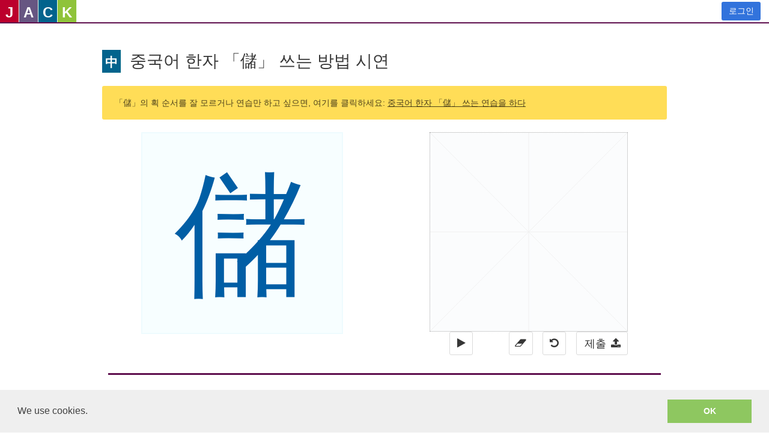

--- FILE ---
content_type: text/html; charset=utf-8
request_url: https://ko-kr.sayjack.com/chinese/handwritings/demonstrate/create-%E5%84%B2/
body_size: 18395
content:

<!doctype html>
<html >
  <head>
    <title data-react-helmet="true">중국어 한자 「儲」 쓰는 방법 시연 | SayJack : 영어 중국어 일본어 한국어 학습 사이트. 완전 무료.</title>
    <meta data-react-helmet="true" charset="utf-8"/><meta data-react-helmet="true" name="description" content=""/><meta data-react-helmet="true" http-equiv="X-UA-Compatible" content="IE=edge"/><meta data-react-helmet="true" name="viewport" content="width=device-width, initial-scale=1"/><meta data-react-helmet="true" name="msapplication-tap-highlight" content="no"/><meta data-react-helmet="true" name="mobile-web-app-capable" content="yes"/><meta data-react-helmet="true" name="apple-mobile-web-app-capable" content="yes"/><meta data-react-helmet="true" name="apple-mobile-web-app-status-bar-style" content="black"/><meta data-react-helmet="true" name="apple-mobile-web-app-title" content="SayJack"/><meta data-react-helmet="true" name="msapplication-TileImage" content="[data-uri]"/><meta data-react-helmet="true" name="msapplication-TileColor" content="#3372DF"/>
    <link data-react-helmet="true" rel="icon" href="[data-uri]"/><link data-react-helmet="true" rel="icon" sizes="192x192" href="[data-uri]"/><link data-react-helmet="true" rel="apple-touch-icon" sizes="152x152" href="[data-uri]"/><link data-react-helmet="true" rel="stylesheet" href="https://maxcdn.bootstrapcdn.com/font-awesome/4.6.3/css/font-awesome.min.css"/><link data-react-helmet="true" rel="stylesheet" href="/css/main.css"/><link data-react-helmet="true" rel="canonical" href="https://ko-kr.sayjack.com/chinese/handwritings/demonstrate/create-儲/"/>
    <link rel="stylesheet" type="text/css" href="//cdnjs.cloudflare.com/ajax/libs/cookieconsent2/3.0.3/cookieconsent.min.css" />
    <script>
window.ga=window.ga||function(){(ga.q=ga.q||[]).push(arguments)};ga.l=+new Date;
ga('create', 'UA-4541251-1', 'auto');
ga('send', 'pageview');
</script>
<script async src='https://www.google-analytics.com/analytics.js'></script>
  </head>
  <body >
    <div id="app"><div data-reactroot=""><div class="navbar_fvhV"><a href="/" class="logo_3y_3"><span class="jack_1u6- xs_ms9k"><i class="jpn_37Kc">J</i></span><span class="jack_1u6- xs_ms9k"><i class="eng_1XE9">A</i></span><span class="jack_1u6- xs_ms9k"><i class="cmn_cnFE">C</i></span><span class="jack_1u6- xs_ms9k"><i class="kor_Rx_f">K</i></span></a><div class="links_21ec"><a href="/signin/" class="button_3dcA is-link_vxG6">로그인</a></div></div><section class="main-content"><div class="content_1peK"><div class="content_3D9P breadcrumbs_34V7"><p class="breadcrumbs_34V7"></p><div class="breadcrumbs_34V7"></div><h1 class="title_30MA"><span><span class="jack_1u6- xs_ms9k"><i class="cmn_cnFE ko-kr">中</i></span></span>중국어 한자 「儲」 쓰는 방법 시연</h1></div><article class="notification_3Fxy is-warning_2FTn"><p>「儲」의 획 순서를 잘 모르거나 연습만 하고 싶으면, 여기를 클릭하세요:<!-- --> <a href="/chinese/handwritings/practice/create-%E5%84%B2/" class="">중국어 한자 「儲」 쓰는 연습을 하다</a></p></article><div class="is-flex-wrap-around_1z5N"><div class="square_3cxA huge_2NMa"><p><a href="/chinese/chinese/characters/title:%E5%84%B2/" title="儲" class="">儲</a></p></div><div class="handpad-container_2V4i is-flex-column_1Nzz"><canvas width="330" height="330"></canvas><div class="is-flex-between_1jHN"><div class="play_3dNt"><button type="button" class="button__zI6 has-icon is-medium_1tQn replay" title="재생" disabled=""><span class="icon_2aez"><i class="fa fa-play"></i></span></button></div><div class="draw_1lzy is-flex-between_1jHN"><button type="button" class="button__zI6 has-icon is-medium_1tQn clear" title="제거" disabled=""><span class="icon_2aez"><i class="fa fa-eraser"></i></span></button><button type="button" class="button__zI6 has-icon is-medium_1tQn undo" title="취소" disabled=""><span class="icon_2aez"><i class="fa fa-undo"></i></span></button><button type="submit" class="button__zI6 has-icon is-medium_1tQn upload" title="올리기" disabled=""><span>제출</span><span class="icon_2aez"><i class="fa fa-upload"></i></span></button></div></div></div></div><hr class="divider_1m5M"/><div class="content_1peK"><h2 class="subtitle_1uTf"><a href="/chinese/handwritings/title:%E5%84%B2/" class="">중국어 손으로 쓴 문자<!-- --> - <!-- -->儲</a></h2><hr class="divider_1m5M"/><h2 class="title_Ii7C"><a href="/chinese/traditional-chinese/characters/title:%E5%84%B2/" class="">중국어 정체자<!-- -->: <!-- -->儲</a></h2></div></div></section><footer class="hero-foot_2UwQ"><p class="links_Xznj locales_1AqB">언어 선택:<a href="https://www.sayjack.com/">English</a><a href="https://zh-tw.sayjack.com/">正體中文</a><a href="https://zh-cn.sayjack.com/">简体中文</a><a href="https://ja-jp.sayjack.com/">日本語</a><span>한국어</span></p><p class="links_Xznj"><a href="/about-us/" class="">우리 소개</a><a href="/terms-of-service/" class="">서비스 약관</a><a href="/privacy-policy/" class="">개인 정보 보호 정책</a><a href="/cookies-and-data/" class="">HTTP 쿠키와 데이터</a></p><p class="why_1npz">왜 SayJack.com?  JACK = 일본어(Japanese), 미국 영어(American English), 중국어(Chinese)와 한국어(Korean).</p><p class="lame_3OvR">Audio encoding to mp3 uses <!-- --> <a rel="license noopener noreferrer" href="http://www.mp3dev.org" title="The LAME Open Source MP3 Encoder Project" target="_blank">lame.js</a> <!-- --> from the open source LAME project</p><div class="responsive-voice_34Eo"><a rel="license" href="//responsivevoice.org/"><img alt="ResponsiveVoice Text To Speech" src="https://responsivevoice.org/wp-content/uploads/2014/08/120x31.png"/></a><div class="is-flex-column-around"><div><a href="//responsivevoice.org/" target="_blank" title="ResponsiveVoice Text To Speech" rel="noopener noreferrer">ResponsiveVoice</a> <!-- -->used under<!-- --> </div><div><a rel="license noopener noreferrer" href="https://creativecommons.org/licenses/by-nc-nd/4.0/" title="Creative Commons Attribution-NonCommercial-NoDerivatives 4.0 International License" target="_blank">Non-Commercial License</a></div></div></div><div></div><p class="copyright">저작권 @SayJack.com 2018</p></footer></div></div>
    <script id="redux-state">window._redux_state_ = {"history":{"url":["\u002Fchinese\u002Fhandwritings\u002Fdemonstrate\u002Fcreate-%E5%84%B2\u002F"]},"root":{"locale":"ko-kr","recaptcha":"","validated":null,"doCaptcha":null},"load":{"data":{"Hanword":[{"id":20786,"title":"儲","unicode":"U+5132","trad":1,"simp":0,"cmn":1,"jpn":0,"kor":0,"pinyin":"chǔ","jyutping":"cyu1 cyu5","on":"CHO","kun":"SOE TAKUWAERU MOUKERU","hanja":"저","definition":"to save money, store, reserve; an heir","kii":"A","hkGlyph":"0254"}],"Metadata":{"total":1}},"current":{"_more":false,"_main":{"Handwriting":[]},"params":{"lang":"chinese","practice":"demonstrate","create":"create","title":"儲"},"query":{},"model":"Handwriting"},"metadata":{"total":1}},"login":{"authenticated":false,"id":0,"login":"","email":"","provider":"","loginId":"","message":"","form":{"email":"","password":""}},"video":{"player":[],"currentTime":[],"currentState":[],"reload":[],"hide":[],"error":0,"create":{}},"form":{},"message":{"message":"","type":""},"handwritingPad":{"httpError":0},"pending":"","error":0,"request":{"hostname":"ko-kr.sayjack.com","secure":true}}</script>
    <script>window._async_state_ = {"resolved":{"1":true},"errors":{}}</script>
    <script src="https://cdn.jsdelivr.net/npm/promise-polyfill@8/dist/polyfill.min.js"></script><script crossorigin src="https://unpkg.com/react@16/umd/react.production.min.js"></script><script crossorigin src="https://unpkg.com/react-dom@16/umd/react-dom.production.min.js"></script><script charset="utf-8" src="/js/app.js"></script>
    <script src='https://code.responsivevoice.org/responsivevoice.js' async defer></script>
    
<script src='//cdnjs.cloudflare.com/ajax/libs/cookieconsent2/3.0.3/cookieconsent.min.js'></script>
<script>
window.addEventListener('load', function() {
  window.cookieconsent.initialise({
    palette: {
      popup: { background: '#efefef', text: '#404040' },
      button: { background: '#8ec760', text: '#ffffff' },
    },
    showLink: false,
    content: { message: 'We use cookies.', dismiss: 'OK' },
  })
});
</script>

  </body>
</html>

--- FILE ---
content_type: text/html; charset=utf-8
request_url: https://www.google.com/recaptcha/api2/anchor?ar=1&k=6LeO0FwUAAAAAIdsRy0XTqhqmWUTy4ggR5p0aE48&co=aHR0cHM6Ly9rby1rci5zYXlqYWNrLmNvbTo0NDM.&hl=en&type=image&v=9TiwnJFHeuIw_s0wSd3fiKfN&theme=light&size=invisible&badge=inline&anchor-ms=20000&execute-ms=30000&cb=b5li1fku4cwq
body_size: 48805
content:
<!DOCTYPE HTML><html dir="ltr" lang="en"><head><meta http-equiv="Content-Type" content="text/html; charset=UTF-8">
<meta http-equiv="X-UA-Compatible" content="IE=edge">
<title>reCAPTCHA</title>
<style type="text/css">
/* cyrillic-ext */
@font-face {
  font-family: 'Roboto';
  font-style: normal;
  font-weight: 400;
  font-stretch: 100%;
  src: url(//fonts.gstatic.com/s/roboto/v48/KFO7CnqEu92Fr1ME7kSn66aGLdTylUAMa3GUBHMdazTgWw.woff2) format('woff2');
  unicode-range: U+0460-052F, U+1C80-1C8A, U+20B4, U+2DE0-2DFF, U+A640-A69F, U+FE2E-FE2F;
}
/* cyrillic */
@font-face {
  font-family: 'Roboto';
  font-style: normal;
  font-weight: 400;
  font-stretch: 100%;
  src: url(//fonts.gstatic.com/s/roboto/v48/KFO7CnqEu92Fr1ME7kSn66aGLdTylUAMa3iUBHMdazTgWw.woff2) format('woff2');
  unicode-range: U+0301, U+0400-045F, U+0490-0491, U+04B0-04B1, U+2116;
}
/* greek-ext */
@font-face {
  font-family: 'Roboto';
  font-style: normal;
  font-weight: 400;
  font-stretch: 100%;
  src: url(//fonts.gstatic.com/s/roboto/v48/KFO7CnqEu92Fr1ME7kSn66aGLdTylUAMa3CUBHMdazTgWw.woff2) format('woff2');
  unicode-range: U+1F00-1FFF;
}
/* greek */
@font-face {
  font-family: 'Roboto';
  font-style: normal;
  font-weight: 400;
  font-stretch: 100%;
  src: url(//fonts.gstatic.com/s/roboto/v48/KFO7CnqEu92Fr1ME7kSn66aGLdTylUAMa3-UBHMdazTgWw.woff2) format('woff2');
  unicode-range: U+0370-0377, U+037A-037F, U+0384-038A, U+038C, U+038E-03A1, U+03A3-03FF;
}
/* math */
@font-face {
  font-family: 'Roboto';
  font-style: normal;
  font-weight: 400;
  font-stretch: 100%;
  src: url(//fonts.gstatic.com/s/roboto/v48/KFO7CnqEu92Fr1ME7kSn66aGLdTylUAMawCUBHMdazTgWw.woff2) format('woff2');
  unicode-range: U+0302-0303, U+0305, U+0307-0308, U+0310, U+0312, U+0315, U+031A, U+0326-0327, U+032C, U+032F-0330, U+0332-0333, U+0338, U+033A, U+0346, U+034D, U+0391-03A1, U+03A3-03A9, U+03B1-03C9, U+03D1, U+03D5-03D6, U+03F0-03F1, U+03F4-03F5, U+2016-2017, U+2034-2038, U+203C, U+2040, U+2043, U+2047, U+2050, U+2057, U+205F, U+2070-2071, U+2074-208E, U+2090-209C, U+20D0-20DC, U+20E1, U+20E5-20EF, U+2100-2112, U+2114-2115, U+2117-2121, U+2123-214F, U+2190, U+2192, U+2194-21AE, U+21B0-21E5, U+21F1-21F2, U+21F4-2211, U+2213-2214, U+2216-22FF, U+2308-230B, U+2310, U+2319, U+231C-2321, U+2336-237A, U+237C, U+2395, U+239B-23B7, U+23D0, U+23DC-23E1, U+2474-2475, U+25AF, U+25B3, U+25B7, U+25BD, U+25C1, U+25CA, U+25CC, U+25FB, U+266D-266F, U+27C0-27FF, U+2900-2AFF, U+2B0E-2B11, U+2B30-2B4C, U+2BFE, U+3030, U+FF5B, U+FF5D, U+1D400-1D7FF, U+1EE00-1EEFF;
}
/* symbols */
@font-face {
  font-family: 'Roboto';
  font-style: normal;
  font-weight: 400;
  font-stretch: 100%;
  src: url(//fonts.gstatic.com/s/roboto/v48/KFO7CnqEu92Fr1ME7kSn66aGLdTylUAMaxKUBHMdazTgWw.woff2) format('woff2');
  unicode-range: U+0001-000C, U+000E-001F, U+007F-009F, U+20DD-20E0, U+20E2-20E4, U+2150-218F, U+2190, U+2192, U+2194-2199, U+21AF, U+21E6-21F0, U+21F3, U+2218-2219, U+2299, U+22C4-22C6, U+2300-243F, U+2440-244A, U+2460-24FF, U+25A0-27BF, U+2800-28FF, U+2921-2922, U+2981, U+29BF, U+29EB, U+2B00-2BFF, U+4DC0-4DFF, U+FFF9-FFFB, U+10140-1018E, U+10190-1019C, U+101A0, U+101D0-101FD, U+102E0-102FB, U+10E60-10E7E, U+1D2C0-1D2D3, U+1D2E0-1D37F, U+1F000-1F0FF, U+1F100-1F1AD, U+1F1E6-1F1FF, U+1F30D-1F30F, U+1F315, U+1F31C, U+1F31E, U+1F320-1F32C, U+1F336, U+1F378, U+1F37D, U+1F382, U+1F393-1F39F, U+1F3A7-1F3A8, U+1F3AC-1F3AF, U+1F3C2, U+1F3C4-1F3C6, U+1F3CA-1F3CE, U+1F3D4-1F3E0, U+1F3ED, U+1F3F1-1F3F3, U+1F3F5-1F3F7, U+1F408, U+1F415, U+1F41F, U+1F426, U+1F43F, U+1F441-1F442, U+1F444, U+1F446-1F449, U+1F44C-1F44E, U+1F453, U+1F46A, U+1F47D, U+1F4A3, U+1F4B0, U+1F4B3, U+1F4B9, U+1F4BB, U+1F4BF, U+1F4C8-1F4CB, U+1F4D6, U+1F4DA, U+1F4DF, U+1F4E3-1F4E6, U+1F4EA-1F4ED, U+1F4F7, U+1F4F9-1F4FB, U+1F4FD-1F4FE, U+1F503, U+1F507-1F50B, U+1F50D, U+1F512-1F513, U+1F53E-1F54A, U+1F54F-1F5FA, U+1F610, U+1F650-1F67F, U+1F687, U+1F68D, U+1F691, U+1F694, U+1F698, U+1F6AD, U+1F6B2, U+1F6B9-1F6BA, U+1F6BC, U+1F6C6-1F6CF, U+1F6D3-1F6D7, U+1F6E0-1F6EA, U+1F6F0-1F6F3, U+1F6F7-1F6FC, U+1F700-1F7FF, U+1F800-1F80B, U+1F810-1F847, U+1F850-1F859, U+1F860-1F887, U+1F890-1F8AD, U+1F8B0-1F8BB, U+1F8C0-1F8C1, U+1F900-1F90B, U+1F93B, U+1F946, U+1F984, U+1F996, U+1F9E9, U+1FA00-1FA6F, U+1FA70-1FA7C, U+1FA80-1FA89, U+1FA8F-1FAC6, U+1FACE-1FADC, U+1FADF-1FAE9, U+1FAF0-1FAF8, U+1FB00-1FBFF;
}
/* vietnamese */
@font-face {
  font-family: 'Roboto';
  font-style: normal;
  font-weight: 400;
  font-stretch: 100%;
  src: url(//fonts.gstatic.com/s/roboto/v48/KFO7CnqEu92Fr1ME7kSn66aGLdTylUAMa3OUBHMdazTgWw.woff2) format('woff2');
  unicode-range: U+0102-0103, U+0110-0111, U+0128-0129, U+0168-0169, U+01A0-01A1, U+01AF-01B0, U+0300-0301, U+0303-0304, U+0308-0309, U+0323, U+0329, U+1EA0-1EF9, U+20AB;
}
/* latin-ext */
@font-face {
  font-family: 'Roboto';
  font-style: normal;
  font-weight: 400;
  font-stretch: 100%;
  src: url(//fonts.gstatic.com/s/roboto/v48/KFO7CnqEu92Fr1ME7kSn66aGLdTylUAMa3KUBHMdazTgWw.woff2) format('woff2');
  unicode-range: U+0100-02BA, U+02BD-02C5, U+02C7-02CC, U+02CE-02D7, U+02DD-02FF, U+0304, U+0308, U+0329, U+1D00-1DBF, U+1E00-1E9F, U+1EF2-1EFF, U+2020, U+20A0-20AB, U+20AD-20C0, U+2113, U+2C60-2C7F, U+A720-A7FF;
}
/* latin */
@font-face {
  font-family: 'Roboto';
  font-style: normal;
  font-weight: 400;
  font-stretch: 100%;
  src: url(//fonts.gstatic.com/s/roboto/v48/KFO7CnqEu92Fr1ME7kSn66aGLdTylUAMa3yUBHMdazQ.woff2) format('woff2');
  unicode-range: U+0000-00FF, U+0131, U+0152-0153, U+02BB-02BC, U+02C6, U+02DA, U+02DC, U+0304, U+0308, U+0329, U+2000-206F, U+20AC, U+2122, U+2191, U+2193, U+2212, U+2215, U+FEFF, U+FFFD;
}
/* cyrillic-ext */
@font-face {
  font-family: 'Roboto';
  font-style: normal;
  font-weight: 500;
  font-stretch: 100%;
  src: url(//fonts.gstatic.com/s/roboto/v48/KFO7CnqEu92Fr1ME7kSn66aGLdTylUAMa3GUBHMdazTgWw.woff2) format('woff2');
  unicode-range: U+0460-052F, U+1C80-1C8A, U+20B4, U+2DE0-2DFF, U+A640-A69F, U+FE2E-FE2F;
}
/* cyrillic */
@font-face {
  font-family: 'Roboto';
  font-style: normal;
  font-weight: 500;
  font-stretch: 100%;
  src: url(//fonts.gstatic.com/s/roboto/v48/KFO7CnqEu92Fr1ME7kSn66aGLdTylUAMa3iUBHMdazTgWw.woff2) format('woff2');
  unicode-range: U+0301, U+0400-045F, U+0490-0491, U+04B0-04B1, U+2116;
}
/* greek-ext */
@font-face {
  font-family: 'Roboto';
  font-style: normal;
  font-weight: 500;
  font-stretch: 100%;
  src: url(//fonts.gstatic.com/s/roboto/v48/KFO7CnqEu92Fr1ME7kSn66aGLdTylUAMa3CUBHMdazTgWw.woff2) format('woff2');
  unicode-range: U+1F00-1FFF;
}
/* greek */
@font-face {
  font-family: 'Roboto';
  font-style: normal;
  font-weight: 500;
  font-stretch: 100%;
  src: url(//fonts.gstatic.com/s/roboto/v48/KFO7CnqEu92Fr1ME7kSn66aGLdTylUAMa3-UBHMdazTgWw.woff2) format('woff2');
  unicode-range: U+0370-0377, U+037A-037F, U+0384-038A, U+038C, U+038E-03A1, U+03A3-03FF;
}
/* math */
@font-face {
  font-family: 'Roboto';
  font-style: normal;
  font-weight: 500;
  font-stretch: 100%;
  src: url(//fonts.gstatic.com/s/roboto/v48/KFO7CnqEu92Fr1ME7kSn66aGLdTylUAMawCUBHMdazTgWw.woff2) format('woff2');
  unicode-range: U+0302-0303, U+0305, U+0307-0308, U+0310, U+0312, U+0315, U+031A, U+0326-0327, U+032C, U+032F-0330, U+0332-0333, U+0338, U+033A, U+0346, U+034D, U+0391-03A1, U+03A3-03A9, U+03B1-03C9, U+03D1, U+03D5-03D6, U+03F0-03F1, U+03F4-03F5, U+2016-2017, U+2034-2038, U+203C, U+2040, U+2043, U+2047, U+2050, U+2057, U+205F, U+2070-2071, U+2074-208E, U+2090-209C, U+20D0-20DC, U+20E1, U+20E5-20EF, U+2100-2112, U+2114-2115, U+2117-2121, U+2123-214F, U+2190, U+2192, U+2194-21AE, U+21B0-21E5, U+21F1-21F2, U+21F4-2211, U+2213-2214, U+2216-22FF, U+2308-230B, U+2310, U+2319, U+231C-2321, U+2336-237A, U+237C, U+2395, U+239B-23B7, U+23D0, U+23DC-23E1, U+2474-2475, U+25AF, U+25B3, U+25B7, U+25BD, U+25C1, U+25CA, U+25CC, U+25FB, U+266D-266F, U+27C0-27FF, U+2900-2AFF, U+2B0E-2B11, U+2B30-2B4C, U+2BFE, U+3030, U+FF5B, U+FF5D, U+1D400-1D7FF, U+1EE00-1EEFF;
}
/* symbols */
@font-face {
  font-family: 'Roboto';
  font-style: normal;
  font-weight: 500;
  font-stretch: 100%;
  src: url(//fonts.gstatic.com/s/roboto/v48/KFO7CnqEu92Fr1ME7kSn66aGLdTylUAMaxKUBHMdazTgWw.woff2) format('woff2');
  unicode-range: U+0001-000C, U+000E-001F, U+007F-009F, U+20DD-20E0, U+20E2-20E4, U+2150-218F, U+2190, U+2192, U+2194-2199, U+21AF, U+21E6-21F0, U+21F3, U+2218-2219, U+2299, U+22C4-22C6, U+2300-243F, U+2440-244A, U+2460-24FF, U+25A0-27BF, U+2800-28FF, U+2921-2922, U+2981, U+29BF, U+29EB, U+2B00-2BFF, U+4DC0-4DFF, U+FFF9-FFFB, U+10140-1018E, U+10190-1019C, U+101A0, U+101D0-101FD, U+102E0-102FB, U+10E60-10E7E, U+1D2C0-1D2D3, U+1D2E0-1D37F, U+1F000-1F0FF, U+1F100-1F1AD, U+1F1E6-1F1FF, U+1F30D-1F30F, U+1F315, U+1F31C, U+1F31E, U+1F320-1F32C, U+1F336, U+1F378, U+1F37D, U+1F382, U+1F393-1F39F, U+1F3A7-1F3A8, U+1F3AC-1F3AF, U+1F3C2, U+1F3C4-1F3C6, U+1F3CA-1F3CE, U+1F3D4-1F3E0, U+1F3ED, U+1F3F1-1F3F3, U+1F3F5-1F3F7, U+1F408, U+1F415, U+1F41F, U+1F426, U+1F43F, U+1F441-1F442, U+1F444, U+1F446-1F449, U+1F44C-1F44E, U+1F453, U+1F46A, U+1F47D, U+1F4A3, U+1F4B0, U+1F4B3, U+1F4B9, U+1F4BB, U+1F4BF, U+1F4C8-1F4CB, U+1F4D6, U+1F4DA, U+1F4DF, U+1F4E3-1F4E6, U+1F4EA-1F4ED, U+1F4F7, U+1F4F9-1F4FB, U+1F4FD-1F4FE, U+1F503, U+1F507-1F50B, U+1F50D, U+1F512-1F513, U+1F53E-1F54A, U+1F54F-1F5FA, U+1F610, U+1F650-1F67F, U+1F687, U+1F68D, U+1F691, U+1F694, U+1F698, U+1F6AD, U+1F6B2, U+1F6B9-1F6BA, U+1F6BC, U+1F6C6-1F6CF, U+1F6D3-1F6D7, U+1F6E0-1F6EA, U+1F6F0-1F6F3, U+1F6F7-1F6FC, U+1F700-1F7FF, U+1F800-1F80B, U+1F810-1F847, U+1F850-1F859, U+1F860-1F887, U+1F890-1F8AD, U+1F8B0-1F8BB, U+1F8C0-1F8C1, U+1F900-1F90B, U+1F93B, U+1F946, U+1F984, U+1F996, U+1F9E9, U+1FA00-1FA6F, U+1FA70-1FA7C, U+1FA80-1FA89, U+1FA8F-1FAC6, U+1FACE-1FADC, U+1FADF-1FAE9, U+1FAF0-1FAF8, U+1FB00-1FBFF;
}
/* vietnamese */
@font-face {
  font-family: 'Roboto';
  font-style: normal;
  font-weight: 500;
  font-stretch: 100%;
  src: url(//fonts.gstatic.com/s/roboto/v48/KFO7CnqEu92Fr1ME7kSn66aGLdTylUAMa3OUBHMdazTgWw.woff2) format('woff2');
  unicode-range: U+0102-0103, U+0110-0111, U+0128-0129, U+0168-0169, U+01A0-01A1, U+01AF-01B0, U+0300-0301, U+0303-0304, U+0308-0309, U+0323, U+0329, U+1EA0-1EF9, U+20AB;
}
/* latin-ext */
@font-face {
  font-family: 'Roboto';
  font-style: normal;
  font-weight: 500;
  font-stretch: 100%;
  src: url(//fonts.gstatic.com/s/roboto/v48/KFO7CnqEu92Fr1ME7kSn66aGLdTylUAMa3KUBHMdazTgWw.woff2) format('woff2');
  unicode-range: U+0100-02BA, U+02BD-02C5, U+02C7-02CC, U+02CE-02D7, U+02DD-02FF, U+0304, U+0308, U+0329, U+1D00-1DBF, U+1E00-1E9F, U+1EF2-1EFF, U+2020, U+20A0-20AB, U+20AD-20C0, U+2113, U+2C60-2C7F, U+A720-A7FF;
}
/* latin */
@font-face {
  font-family: 'Roboto';
  font-style: normal;
  font-weight: 500;
  font-stretch: 100%;
  src: url(//fonts.gstatic.com/s/roboto/v48/KFO7CnqEu92Fr1ME7kSn66aGLdTylUAMa3yUBHMdazQ.woff2) format('woff2');
  unicode-range: U+0000-00FF, U+0131, U+0152-0153, U+02BB-02BC, U+02C6, U+02DA, U+02DC, U+0304, U+0308, U+0329, U+2000-206F, U+20AC, U+2122, U+2191, U+2193, U+2212, U+2215, U+FEFF, U+FFFD;
}
/* cyrillic-ext */
@font-face {
  font-family: 'Roboto';
  font-style: normal;
  font-weight: 900;
  font-stretch: 100%;
  src: url(//fonts.gstatic.com/s/roboto/v48/KFO7CnqEu92Fr1ME7kSn66aGLdTylUAMa3GUBHMdazTgWw.woff2) format('woff2');
  unicode-range: U+0460-052F, U+1C80-1C8A, U+20B4, U+2DE0-2DFF, U+A640-A69F, U+FE2E-FE2F;
}
/* cyrillic */
@font-face {
  font-family: 'Roboto';
  font-style: normal;
  font-weight: 900;
  font-stretch: 100%;
  src: url(//fonts.gstatic.com/s/roboto/v48/KFO7CnqEu92Fr1ME7kSn66aGLdTylUAMa3iUBHMdazTgWw.woff2) format('woff2');
  unicode-range: U+0301, U+0400-045F, U+0490-0491, U+04B0-04B1, U+2116;
}
/* greek-ext */
@font-face {
  font-family: 'Roboto';
  font-style: normal;
  font-weight: 900;
  font-stretch: 100%;
  src: url(//fonts.gstatic.com/s/roboto/v48/KFO7CnqEu92Fr1ME7kSn66aGLdTylUAMa3CUBHMdazTgWw.woff2) format('woff2');
  unicode-range: U+1F00-1FFF;
}
/* greek */
@font-face {
  font-family: 'Roboto';
  font-style: normal;
  font-weight: 900;
  font-stretch: 100%;
  src: url(//fonts.gstatic.com/s/roboto/v48/KFO7CnqEu92Fr1ME7kSn66aGLdTylUAMa3-UBHMdazTgWw.woff2) format('woff2');
  unicode-range: U+0370-0377, U+037A-037F, U+0384-038A, U+038C, U+038E-03A1, U+03A3-03FF;
}
/* math */
@font-face {
  font-family: 'Roboto';
  font-style: normal;
  font-weight: 900;
  font-stretch: 100%;
  src: url(//fonts.gstatic.com/s/roboto/v48/KFO7CnqEu92Fr1ME7kSn66aGLdTylUAMawCUBHMdazTgWw.woff2) format('woff2');
  unicode-range: U+0302-0303, U+0305, U+0307-0308, U+0310, U+0312, U+0315, U+031A, U+0326-0327, U+032C, U+032F-0330, U+0332-0333, U+0338, U+033A, U+0346, U+034D, U+0391-03A1, U+03A3-03A9, U+03B1-03C9, U+03D1, U+03D5-03D6, U+03F0-03F1, U+03F4-03F5, U+2016-2017, U+2034-2038, U+203C, U+2040, U+2043, U+2047, U+2050, U+2057, U+205F, U+2070-2071, U+2074-208E, U+2090-209C, U+20D0-20DC, U+20E1, U+20E5-20EF, U+2100-2112, U+2114-2115, U+2117-2121, U+2123-214F, U+2190, U+2192, U+2194-21AE, U+21B0-21E5, U+21F1-21F2, U+21F4-2211, U+2213-2214, U+2216-22FF, U+2308-230B, U+2310, U+2319, U+231C-2321, U+2336-237A, U+237C, U+2395, U+239B-23B7, U+23D0, U+23DC-23E1, U+2474-2475, U+25AF, U+25B3, U+25B7, U+25BD, U+25C1, U+25CA, U+25CC, U+25FB, U+266D-266F, U+27C0-27FF, U+2900-2AFF, U+2B0E-2B11, U+2B30-2B4C, U+2BFE, U+3030, U+FF5B, U+FF5D, U+1D400-1D7FF, U+1EE00-1EEFF;
}
/* symbols */
@font-face {
  font-family: 'Roboto';
  font-style: normal;
  font-weight: 900;
  font-stretch: 100%;
  src: url(//fonts.gstatic.com/s/roboto/v48/KFO7CnqEu92Fr1ME7kSn66aGLdTylUAMaxKUBHMdazTgWw.woff2) format('woff2');
  unicode-range: U+0001-000C, U+000E-001F, U+007F-009F, U+20DD-20E0, U+20E2-20E4, U+2150-218F, U+2190, U+2192, U+2194-2199, U+21AF, U+21E6-21F0, U+21F3, U+2218-2219, U+2299, U+22C4-22C6, U+2300-243F, U+2440-244A, U+2460-24FF, U+25A0-27BF, U+2800-28FF, U+2921-2922, U+2981, U+29BF, U+29EB, U+2B00-2BFF, U+4DC0-4DFF, U+FFF9-FFFB, U+10140-1018E, U+10190-1019C, U+101A0, U+101D0-101FD, U+102E0-102FB, U+10E60-10E7E, U+1D2C0-1D2D3, U+1D2E0-1D37F, U+1F000-1F0FF, U+1F100-1F1AD, U+1F1E6-1F1FF, U+1F30D-1F30F, U+1F315, U+1F31C, U+1F31E, U+1F320-1F32C, U+1F336, U+1F378, U+1F37D, U+1F382, U+1F393-1F39F, U+1F3A7-1F3A8, U+1F3AC-1F3AF, U+1F3C2, U+1F3C4-1F3C6, U+1F3CA-1F3CE, U+1F3D4-1F3E0, U+1F3ED, U+1F3F1-1F3F3, U+1F3F5-1F3F7, U+1F408, U+1F415, U+1F41F, U+1F426, U+1F43F, U+1F441-1F442, U+1F444, U+1F446-1F449, U+1F44C-1F44E, U+1F453, U+1F46A, U+1F47D, U+1F4A3, U+1F4B0, U+1F4B3, U+1F4B9, U+1F4BB, U+1F4BF, U+1F4C8-1F4CB, U+1F4D6, U+1F4DA, U+1F4DF, U+1F4E3-1F4E6, U+1F4EA-1F4ED, U+1F4F7, U+1F4F9-1F4FB, U+1F4FD-1F4FE, U+1F503, U+1F507-1F50B, U+1F50D, U+1F512-1F513, U+1F53E-1F54A, U+1F54F-1F5FA, U+1F610, U+1F650-1F67F, U+1F687, U+1F68D, U+1F691, U+1F694, U+1F698, U+1F6AD, U+1F6B2, U+1F6B9-1F6BA, U+1F6BC, U+1F6C6-1F6CF, U+1F6D3-1F6D7, U+1F6E0-1F6EA, U+1F6F0-1F6F3, U+1F6F7-1F6FC, U+1F700-1F7FF, U+1F800-1F80B, U+1F810-1F847, U+1F850-1F859, U+1F860-1F887, U+1F890-1F8AD, U+1F8B0-1F8BB, U+1F8C0-1F8C1, U+1F900-1F90B, U+1F93B, U+1F946, U+1F984, U+1F996, U+1F9E9, U+1FA00-1FA6F, U+1FA70-1FA7C, U+1FA80-1FA89, U+1FA8F-1FAC6, U+1FACE-1FADC, U+1FADF-1FAE9, U+1FAF0-1FAF8, U+1FB00-1FBFF;
}
/* vietnamese */
@font-face {
  font-family: 'Roboto';
  font-style: normal;
  font-weight: 900;
  font-stretch: 100%;
  src: url(//fonts.gstatic.com/s/roboto/v48/KFO7CnqEu92Fr1ME7kSn66aGLdTylUAMa3OUBHMdazTgWw.woff2) format('woff2');
  unicode-range: U+0102-0103, U+0110-0111, U+0128-0129, U+0168-0169, U+01A0-01A1, U+01AF-01B0, U+0300-0301, U+0303-0304, U+0308-0309, U+0323, U+0329, U+1EA0-1EF9, U+20AB;
}
/* latin-ext */
@font-face {
  font-family: 'Roboto';
  font-style: normal;
  font-weight: 900;
  font-stretch: 100%;
  src: url(//fonts.gstatic.com/s/roboto/v48/KFO7CnqEu92Fr1ME7kSn66aGLdTylUAMa3KUBHMdazTgWw.woff2) format('woff2');
  unicode-range: U+0100-02BA, U+02BD-02C5, U+02C7-02CC, U+02CE-02D7, U+02DD-02FF, U+0304, U+0308, U+0329, U+1D00-1DBF, U+1E00-1E9F, U+1EF2-1EFF, U+2020, U+20A0-20AB, U+20AD-20C0, U+2113, U+2C60-2C7F, U+A720-A7FF;
}
/* latin */
@font-face {
  font-family: 'Roboto';
  font-style: normal;
  font-weight: 900;
  font-stretch: 100%;
  src: url(//fonts.gstatic.com/s/roboto/v48/KFO7CnqEu92Fr1ME7kSn66aGLdTylUAMa3yUBHMdazQ.woff2) format('woff2');
  unicode-range: U+0000-00FF, U+0131, U+0152-0153, U+02BB-02BC, U+02C6, U+02DA, U+02DC, U+0304, U+0308, U+0329, U+2000-206F, U+20AC, U+2122, U+2191, U+2193, U+2212, U+2215, U+FEFF, U+FFFD;
}

</style>
<link rel="stylesheet" type="text/css" href="https://www.gstatic.com/recaptcha/releases/9TiwnJFHeuIw_s0wSd3fiKfN/styles__ltr.css">
<script nonce="gDvHChGsVs2OBUE5cxkxlA" type="text/javascript">window['__recaptcha_api'] = 'https://www.google.com/recaptcha/api2/';</script>
<script type="text/javascript" src="https://www.gstatic.com/recaptcha/releases/9TiwnJFHeuIw_s0wSd3fiKfN/recaptcha__en.js" nonce="gDvHChGsVs2OBUE5cxkxlA">
      
    </script></head>
<body><div id="rc-anchor-alert" class="rc-anchor-alert"></div>
<input type="hidden" id="recaptcha-token" value="[base64]">
<script type="text/javascript" nonce="gDvHChGsVs2OBUE5cxkxlA">
      recaptcha.anchor.Main.init("[\x22ainput\x22,[\x22bgdata\x22,\x22\x22,\[base64]/[base64]/[base64]/[base64]/cjw8ejpyPj4+eil9Y2F0Y2gobCl7dGhyb3cgbDt9fSxIPWZ1bmN0aW9uKHcsdCx6KXtpZih3PT0xOTR8fHc9PTIwOCl0LnZbd10/dC52W3ddLmNvbmNhdCh6KTp0LnZbd109b2Yoeix0KTtlbHNle2lmKHQuYkImJnchPTMxNylyZXR1cm47dz09NjZ8fHc9PTEyMnx8dz09NDcwfHx3PT00NHx8dz09NDE2fHx3PT0zOTd8fHc9PTQyMXx8dz09Njh8fHc9PTcwfHx3PT0xODQ/[base64]/[base64]/[base64]/bmV3IGRbVl0oSlswXSk6cD09Mj9uZXcgZFtWXShKWzBdLEpbMV0pOnA9PTM/bmV3IGRbVl0oSlswXSxKWzFdLEpbMl0pOnA9PTQ/[base64]/[base64]/[base64]/[base64]\x22,\[base64]\\u003d\x22,\[base64]/DhMOlw7k0UxdtCcOHSTtWwp9wOsKtw4fCo8KGw7MEwrTDiUlUwotewqVXcxoOPsOsBn/[base64]/w5sfw5HCkSFPFhvCm8Ocw5xRacKhw6TDlMKAw5jChhoOwox4SiYPXHoAw5BqwplJw75GNsKbAcO4w6zDqVZZKcOyw5XDi8O3MHVJw43CnFDDskXDlCXCp8KfdDJdNcOcYMOzw4hmw5bCmXjCssO2w6rCnMOcw6kQc2JUb8OHUCPCjcOrJDY5w7U+wr/DtcOXw5nCqcOHwpHCsh1lw6HChMKHwoxSwprDghh4wp/DpsK1w4BZwq8OAcK1N8OWw6HDh3pkTRdTwo7DksKIwrPCrF3DgFfDpyTCh0HCmxjDvX0YwrYtYiHCpcKMw4LClMKuwpBIAT3CosKgw4/DtU1rOsKCw7zCvyBQwox2GVwkwqo6KEzDhGM9w442MlxxwpPChVQVwpxbHcKLXwTDrUXCtcONw7HDtMKRa8K9wqouwqHCs8Kmwo1mJcOPwpTCmMKZPsKaZRPDtsOIHw/Do3J/P8KzwqPChcOMdsK1dcKSwqjCk1/DryfDqATCqQ/Cp8OHPBMkw5Viw57DssKiK37DpGHCnS4uw7nCusKaIsKHwpM/w61jwoLCosO4ScOgLFLCjMKUw7LDox/[base64]/CpAPCt3PCuSXDkcKowoXDssOHEMK1QE/DmlppwpxuRMOzw4cBwrIzNMOpLyfDmcKtT8K8w7vDgcKOemAzDsKgwo/CnltEwr/[base64]/wrIJwqfDvMOQIcOhScO2HUAlwrICwqLCu8O0cMK1LEFkJcOVACLDqUbDgW7DnsKYWMOswpIEFsOuw73Clx0mwrvCoMORacKgwpDDo1fCkXJywr4Lw7cTwoRNwpkww6RqY8KUU8KNw5DCvMOUGsKQZAzDrDVoVMK2wr/CrcOPw4R9FsOIJcO9w7XDoMODXTRrwqLCvwrDmMODH8K1wq7ChQvDrAJtXcK+FS5WYMO3w5kSwqcRwqbCtMK1OzR2wrXCnSXDvMOgaRN+wqbCuzjCp8KAwo/[base64]/wqxFw4x9w5fDgT7CocOaw40awo8Dw5XDu05yGETDlQLCuUJGFSA2asKFwoxDZcOSwpXCs8K9OsOpwo3Cs8OYLw5tJCHDo8Ojw484QyDDk24eBBIqNsOeKCLCpcKRw5g1agJoayfDocKlI8KmEsKhwo/Du8OGLHLDuVXDmjYPw6PDpsONVV/CkxAWaTXDlQA/w4kPNcOfKBLDnT/DpsK+emoTE3LCqSolw7gkUkYAwpl/wrMQUGTDiMOTwojCvVAIesKPFMKbRsODRGgoO8KVYcK2w68qw6jCvx1hEinDoBEUC8KqDlNxBQ4OIkcuLS/[base64]/DusKSw67Ci8KjwoIlw6vCplXDiMKCP8KAw7DCrcO7w4fCtXHCoXVfX3fCtCU2w6A2w5XChT/CjcKaw4jDoGYyC8K9wo7DjcKHIcO6woE3w43DscOXwrTDjcKHwrDDtMObaQAbSmEkwqpjdcOUJsKjBigYcBdqw7DDo8OVwpFzwrjDmhstwr1BwpPCjy3ClVJhwoHDnwjCrcKjRQxmcwfCncKtWcORwpERSsKJwoXCuWvCt8KqDsODGx3DqQkcwo3CsS/[base64]/DhWo9K8K/w4dwSMKXGw/CnXjCtB5nw4xgFxTDssKXwroSwo/DqxjCiW9Lal5kDsOgBjNfw5U4F8Oyw5k/wq1xSUglw4YowpnDn8Oob8KGw6zCvHfClWAMQAXCsMKLKTtfw57CgiDCqMKtwoNSeCnDpMKvAXvCu8KmHisHLsK/[base64]/[base64]/WMO0w4PCuRRswoZ+WsKEDVTCusOsw4ADfVlAw58/[base64]/Cq38nPhbDlcKIwpVCLHcVN8KLTVx2w6Btw58sXVjCucO2H8OUw7trw7dkw6Rmw5tTw48xw63CgArCi20INsO2KSEuacOSI8OMJS/CqW0XECkGGQhlVMKowrVnwowPw4TCgMKmBMO8DcOaw7/CrcOcWWHDl8KHw4XDjgskwpxwwr/CtMK5EMKlD8OUKjllwq5LVsOnFGk8wrLDsUDDt1h/wqxrPCbDjMKgOGo/ERPDgcORwrQkN8KTw7DChsOQwp3DoDIZVE3DisK5wpHDrl4hwr7Dr8OowpgZwqbDvMKmwrPCjMK/ViwewpHChRvDlm47wrnCpcKVwpItAsK6w5FYAcKkw7AKMMObw6PCicOzWsKnHcKQw6LDnnTDh8OHwqkLd8KPacKpeMOOwq/CuMOQF8O3ZTHDoCc6w7Vew7vCusOeNcO/QMK5OcOJISgtczbCnQXCrsKwARZgw6c8w5jDiGhENg3CuzZ4YcOdKMO6w4/[base64]/CoMKnQcOrw5fCgsKmFsK0w6N6XMOzXsK5McKpJFU+wpN/wpRKwox0wrvDpG50wppkY03ChloSwpDDusO1ShlAaSJVBifCl8OmwqvDsm1vw60lTA9VMyNlwrcrCFQ0NWszJmnCsyFFw7XDiS7CgsKaw4/Crl46J20awqzDnWfChsOkw65Pw55uw7XDtcKowoR8UEbChcOkwpcDwpA0wrzClcKkwpnDpjBlKA1Ow5kGMF47chXDicKIwqt4c2FlfWkFw77Cik7Csj/Dk2/CoHzCsMK7a2kQwpDDqytiw5PCrcOXEg3DjcOjZsKRwq80XcKiwrIWBUXDkC3Do2TDmmxhwp9Hw4MeWcKtw4cRwrVULD16w6vCqSrDin1swr9NVGrCk8K7VXEew6gNCMONSMOow57Dh8KDeB5Hwrkaw74/L8OUwpEACMKfwphJRMKSwrt/[base64]/KsKjwrYnwrjCklDCu8KTK0YRDlXDq8O2LcKdwqHDrsKNcFDCtBrDvXRrw6zClMOQw4MIwqTClVPDu2bCgwxJUWEXDcKUDcOES8Onw7MVwq8HCDzDs3Now6JxCVPDmcOtwocYf8KSwpIVTQFTwoB7w5M6U8OCexTDmkE5fMOVKjMULsKCw60Owp/DqMKCVTLDvS3DhjTClcK8IQnCpsOVw6LDslnCr8O0wrjDnyVYw6TCoMOTI11Awp8vw7kjDB/CuHp9P8OHwpZ9wozDsTczwot9X8OkScOvwpLDn8KRwqLCn1QlwqB/wrTCk8O4wrLDrmfDgcOMDMK2woTCjylLA29nFS/Cp8Krwp53w6J8wq4dHMK4PsKOwqrDhBbDkSAjw69zO1DDuMKGwo1paWJZAMKXw5E0U8OEaGV/w7hNwo9mXBPCssOOw4bCrMOnEx9Gw5DCkcKcwrbDuVzCj3PDhy7DosO9w6xGwr8xw7/[base64]/CkMKhwqvDiCNBwrAvV8OzwqR5w6hhw6bDqcOjPhTCjEjCvyFNwoYjD8OXwrPDgMOjeMOpw7nCgMKHw6xhODDDqMKewrfCssKDOnXCuwBNw5TCuh0pw5bChnfCp1pXXXtzWMOgZFhkQV/DombCk8OFwq7CkcO7MkHCkxLCkxIycznCjcOVwqt6w5FAwqt0wq5udTzCiCXCjcO4BMKOFMKza2MFwoHCqioBw6HCuinCqMOpTcK7eA/CkcKCwoPCi8KNwokHw63CsMKRwo/[base64]/CszDCocK+w5XChcOEw6vDpwxCwqzCr3BpwojDv8OtUsKCw4PCvcKZTn3DrMKNVcKwKsKFw4pxDMOEU23DrcKsIDrDjcOewq7Di8OlL8Kqw7TDmULCvMOnasK+wp92B37DgsOePcK+wqB/wrI6w7BsFcOoYlFKw4l/w4kATcK6w6LDt0A8UMOIGABZwpHDgcO+wrkuwrwJw7kzwrTDo8K+TsOnN8Ozw7ErwqHChGHDgMOZFHoqa8K/FMKwDV5VUD/CqsOvdMKZw4kqEsK1wqNZwrtcw7hTYMKswprClsKqw7UvGcOXUcO6aknCnsKdwrbDtMKiwpPCmkFSAMKSwpzCuEo3w4zDusONJsOIw53Ct8OIZVtPw63CrzM5wqfCksKrdXYPScOASTDDicOZwpbDjQpdPMKICSXDksKVSCw/[base64]/DoMKvHcK4GW3CvcKwLloQd8OOW1nDs8K3HsKfw4VZeyYzwr/[base64]/[base64]/CuMKkasKZIXM3cVtTw77DnsOTw7MrwqRIw5YTw7tCIm5fOU8jwoPCpk1oPsOqwrzCiMKcfT/DpcKpCm1uwqoaN8OPwpzCksObw750XFNKwoUucMKZJSTDp8OFwrw3w5zDsMOJGsKmPMODbcO6LMKew5DDnsODwo/DrCzChMOJY8OEwp56XXrDgwfDksO0w5TCjMOaw5rCoTfDhMOrwqkZEcKYW8KPe0A9w4tZw6I3ancZK8KKAjLDoQ/DscOxEwzDkgLDt2xfFcOVwq/[base64]/wqvDkMOswpABUj/CrQ3DlcKaw6MrwroNwoXCtHl1LcOYSi5Hw7bDp2/DpcORw41CwrPCpsO0f3hfY8OywonDk8KfBsOxw7dOw70vw4RjN8O3w6/CmMOaw6vCnMO1wr8TDcOpbX3CsjJmwpEQw79sJ8KuMjpVQRXDtsK5QR8RNGF9wrQLw57DuzLCujY9wp8mHcKMTMOywqMSVsOEEjo7woHCmsKFTsOXwpnDoG12FcKlw5bCpMOVTgjDq8O6WMO7w4PDk8KpPsOZWsOBw5jDn1gpw7c0wrzDiFpBY8K/SCdrw7bCvwDCp8OUJMOaQsO7w4jCjsOVS8Kxwr7Dg8Oowr8XeUkSwqbCs8Kvw7ZkW8OYX8KVwrx1WcOswpR6w6rCs8OuVsOew6jDncOgPH7DvinDg8Kiw57CqsKTMl1RDsO2ZcK9wqMnwos+DVw6DRF5wrPCjV7ClsKmewTDpFnCnwkQDmTDggIwKcK+bMO8MH7Ck3/[base64]/[base64]/DgsKgwr3Cs8O9GAPDr2DCjMOfwr4fMx3CjsO8wqnCs8K7PsORw4N6NiPCuHlHUibDm8OyTDnDpAXDgw93wrVuQRjCt04Yw7vDtA00wo/CksO5w4bCoAzDgsKVw4lAwrLDrMOXw7Qmw4JwwpjDuTzCucOHYmkNC8OXCzcoR8KJwr3CnMKHw4vDncK2wpjCgsKEUHzDisO8wonDu8OoYUMww6h/[base64]/DnWjCi8KZMsKdwozCqGJ4w5bClsOmwrwoMsKZRRzCkcKYfnVNw6zCrAVYHsOCwrBiQMKJwqVdw4wuw5sawqMAbcK9w4fDn8KQwpLDusKKMk/DgH7DllPCvShLwpbClQIIQsKEw7RKY8KYHQFjLBhRFsOewqzDnsKywr7CssOzXMODKz43NcKJOyg1wo/CncOhwpzCqMKkw6k5w6kcG8Oxw7nCjSXDtldTw49qw5wSwq7Cm38oN2ZTwpxjw5LCo8K1QWgcK8OIw5s2R15Jwq4iw74sIwohw4DCgwzDjEgAFMKOZyTCnMODGGhjCB7DocO1wp/CswEZScOdw7LCpyJ6UgrDhyrDiiwWwrMwccKXw4/[base64]/w5LClG/CpFzCpWYzwprCmn99w4J2G3rCs0/DmcObJcObbRsDXcKLTsOfMXHDqCnDo8KnVQjCt8Onwr/CoXJNWcK9Y8O9w5dwW8OcwqDDshsUw4DCgsOgMTPDrgnCiMKNw5DCjR/DiU07VMKVKibDnnDCssOcw74Ef8KfSBohXsKAw63CmzXDusKvGcO8w4PCrMKCwpkFRDfChH/[base64]/[base64]/AcKKf2QNAF3Co8O+GF3DqcOiw7/DvcK/LWwxw6nDqSbCsMKSw5JJwocWU8KCZ8KYNcOpYgvCh2XDocOROl88w5p3wqJcwqPDiG1pbmU5PsO1w49BOR/CpcK0UsKkN8OAw49Nw4/DqCrDgGHCqiDDuMKpM8KAG1o+GBRqX8KFUsOYM8OhHWIVwpLCsU/DiMKLR8OUwp/DpsKwwpZIYsKawq/ChXbCtMKjwqvCngtVwqlNw5PClsKxw6rCsU7DlBEgwr7CrcKaw4UBwpvDtm5Kwr/ClixIOcO1b8OFw6JGw4xFwo7Cn8OvGD98w7wPw7LCoVDChFTDrVbDoEAow5tWcsKGeU/DogA0V1cmfsKUwrvCth4yw4HDisKhw7zDs1xFFUIpw4bDsH/CgkM5HCx5bMKhwrAiLcOiw57DsCYma8OIwqnCh8O/dcOVC8KUwqNcRcKxCxJwFcOJw6fCqMKYwrY7w5sIRyrCuiHDg8KFw6nDtsO3NhFhIEUhClfDrWrCjXXDsBJCwpbCojzCpSTCsMK7w5oAwrIHLm1tLcOXw6/DpzcOw4nCjBVEwrjCk1Udwp8qw4ZzwrMiwrzCvMOnAsOHwpR8SSF+w4PDrlfCjcKIE1tvworCoBQXEcKjASduJEkaKcOxwoTCv8KtecKrw4bDi0TDgF/Cu2xxwojCtznDghfDgsOtf0UVw7LDjjLDrA/DssKBdDQNWMK0w5pccDDDmsKAwovCg8KqaMK2woYseF4OCXbDuzvCpsK9OcKpXVrChHJ7esKnwoJJw6kgwr/CpsK2w4rCs8KYOsKHQgvDpsKZwpzCn3I6wr06dMO0w7BvfcKmAm7DugnDoRJDUMKLf3TCucKVwp7CvGjCohrCnsKHfUN/wqLCgB7CjWbCkB5AccK6XsOkenDDtcOew7HDl8KGU1HCl00nWMOSK8O9w5chw5zChMKBKsK5w5fDjjXCglzDiU0fSMO9XjUkwozCvgFISMOIwrfCinLCrj0TwqkrwpUzFUnDtn3DoWnDgj/DiUDDoTTCrsOUwoQxwrVYw6bCgj5Pw7xvw6bCsjvCuMK1w6jDtMOXYcOawqVrJSVQwpHDjMODw5sUwo/CusOOI3fDuyDDihPCpcOxQsOrw7NBw5hxwr91w7Ilw4Qkw7jDocK1SsO7wpfDoMK1SMKzesKuMMKbV8Kjw4DCliwtw642w4A7woHDimLCvGjCszHDrEfDsgHCgjomfBwPwp/CqxLDn8KjPwEcKgvDsMKmWhDDljrDhkzCisKVw4/CqcKwLmbDkgIlwqMnw5VPwrVCwqlHWcKJEmxeO3jChMKMw6h/[base64]/DpAl1O8Oawo9twocSKcOowpbDoMKHeyPCpgcAKwPCisO3G8KVwrjChjbCp34oe8KNwrFBw4lXZyY8wo/[base64]/DkcOrejAOHn9Mw5hfGmzDtsOcWsOgwo/DgwnCscKnwrnClsKLwr/DtCHDmsKxUFHCmsKIwpvDr8KYw5rCt8OxaS/[base64]/CkxIUw5YyXVHDu8Ogw4bCs03Coh/Do3IwwqjDosOEw4I7w7w5QRXDusO4w7XDs8ONGsONLsO1w51Ew7gNLibDtsKBw47Cgyo+IkXDtMOEDsKyw5hTw7zCv0ZrT8O2BsOrP1bCjHJfN2HDvA7DkcK5wr5AcsKzXMO+w5paQ8OfJ8O7w4/DqyfCiMOzw6QYU8OqU2krKsO3w5fDo8Ohw4zChUZWw7xtwqXCgXoGMTNnw7nDgiLDnmIcYDw8GDxRw5vDkTZTDjRUWsK6w4QNw7vCl8O2ScOkw7tsKsKpHMKsb10gwrTDjwDCsMKDwqnChF/DjHrDhhMLRBEjPA4YE8KSwoNywptiFWVSw5TCu2JZwqjCtkpRwqI5JWDCq0Akw73CqcKZwqxbN2rCin3DqsKAFMO3wrHDg2EmJcKYwrrDsMKJL3dhwrHDv8OSU8OnwqvDuwfCl3kUVMKswrvDqcOjVMODwp1Jw7UDFH/[base64]/CuVfCuXgRwrfCmsKMMzUDw6nDpTXCmMOxHsKQw4Y1woQfw5otesO/AcKIw4/DqsKeOnd5w5vChsK1wqAyUMOlw6DCiF3Ch8OBw5czw4zDv8Kjwq/CkMKKw7bDtMKww6FWw5TDq8OBbn09ScK+wqrDisOsw6cANj0RwqJ5WWPCiS/[base64]/Cm8KOwq3CqMOmXU/DjcOMYHDDriF3TVNEwrldwos8w4/CpcKqwrjCvsKPw5QOQCvDuH4Iw7PCrsKYdyRNw4Fww5Vmw5LCh8Kgw6vDtcOOQzV0wrIowpZzZwzCv8O/w4c2wrpEwohidzLCv8KvCAcNFC3CmMKGF8OewoLDpcO3VcKAw64JO8K6wqI0wrHChcKuUCdjwq8wwptawocUw6/DhsKVDMKwwqxMJgjCpkZYwpM3fUAcwr8WwqbDrMOJwovDn8K8w6kJwoJ9TF/[base64]/DmsOiMsKEw60CbcKqZD3Dp8KEcgM8XMKuGQVvw60zbsKPdAbDlcOywprCvRxpa8KWXAwOwrMtw7TChsO6E8KmQMO5w412wrbDpsK1w4vDul8bLcOQwo5ZwqXCrn17w5zDsjjCkcOYwrNhwq/CgyzDkDtiw54pZcKFw4vComfDusKlwrLDlMO5w7scKcObwq0FFMOmY8K5Y8KiwpvDmRR6w7FmbmMBKWJkahXDo8OiNgLDpMKpf8Kyw7PDnATDssKeKxcCB8O6YTgWScONHzTDiBg6MsKnw4vCrsK0K2bDrWTDvsOAw57CjcKxecKBw4bCogfChMKOw4tdwrIGOA/[base64]/Ch2YKZFs5DD/DlyfCijvCrsKPZmtAwp54wpZzw5fDpMObUGc0w6/Cv8Kewp7DtMKbwpTDi8KnV2bCsQcAIMKRwp3Dg1crwo8CYGfCgHpJw7jDiMOVfhvChcO+V8O8w7TCqicsPcKbwp3Cp2MZLMKPw60sw7Jiw5fDjSLDiTUEE8O/[base64]/DvlZ8XjfCrFZZTcKKw49iw4zCvSsowrjDhBXCisOLw4/DsMKUw5vCgMKOw5d6WsKVCRnChMO0C8KpW8KKwpIHw67Dri07w6zDtSgtw7vCji53XFbCi3rCrcKIw7/[base64]/CkvDv8Ofw6h4WToDw7XDkxbDnsKDw4MtwrrDhRPDhx1MFFPDhXXDp2BtGFDDkQvCrsOPw5vCssOQw71XTsOGZcK8w7/DtSzDiFPCtT3DghPDpH3CpsO4w5hFwpZhw4hjYTvCrsOtwobCvMKKwrnCvDjDocKfw75HBXRpwqgFw49Aax/Ck8KFw5Iyw4UiOSDDqsK/Z8KmaFg/wotUKxHClcKCwoTDk8O3RXLCr1nCqMOoY8KEIMK1wpLCocKxGxJUwo/[base64]/wqtQKsOaVsOvw4t2w5XDqBrDsMKawozCjmbDr8OkD0PDvcKZEcKrOcOIw5XDhlp0AcKfwqHDtsK/[base64]/YsO1HMKxcsKGwqtjwot5ZMOeJm1rwpnCi8Otw5vDpCpycXrCiTZiJ8KvRELCvX7DtVTCiMK8YcOGw7vCj8O7fcOgaWrCkMONwqZVwrIXeMOXwq7DihzCrcKNQA1Nwo4lwq/CvznDryrClwICw7lsEhTChcONwonDsMK2YcOUwqXCon/DmGFqYy/DvQwmZhllw5vDgMKHM8Kiw4hfw4TCvGnDt8OHDEvDqMO7w4rCpxsawol7w7DDoWHCkMKSwqopwqNxKgTDt3TDiMK3w65jw4LDgsOYw73CgMKBNVswwrbDl0FKIFbDvMK4PcKjYcKfwrVcG8K8PMKVwokyG2glNgd2wq3DrF/CnycbL8OyNV/DqcKCeUbCkMKDasOLw51kKnnCqCwoeBjDikFAwqtKwr/DvUodw48WDsKxUHYcIcOOw5cxwp4PXx1IW8O3w4kbbsKLUMK3IcOoVivCmcOJw49ywq/Dm8KEw6TCtMO8aAzChMKHDsOzc8KJE1/ChwHDmMKzwoDCgMKqw4U/wqjDpsO/wr/[base64]/CkhzDtsOecsKkwrgQw69PR2lZwq7CqFkcw5YKJXtFw6ZXWMKQOC/[base64]/CusOKwrNUS8OXwp9desOhw7waw44WDTI3w4jChcOswq7DpsKRdsOrw4sxwqLDoMOswplewpoBwqjDrw0LYRrCk8K/T8KnwpgeZsOWCcKzOzPCmcOZHWN9wrbCmsKhOsO+Ll7CnBfDssKvFsK/JsOVcMOUwrwwwqzDgW94w5IDdsODwoHDncOcQFUkw5bCgMK4QcK6dh0bw4JTKcOzwrlSKMKVHsO+w6Efw5TColwlA8K2Z8K/CmHCkMKMRMOWw73CiT8fLUJLA10INg0owrvCiylnbsOkw4rDl8KVw6DDosOJVsK8woHDqsOnw4XDsA1DRsO4bFrDo8O6w741w4/DocOHP8KAPDvDnjLClHZxw4HCtcKHwq8QHzIUZ8Oea3DCjcKgw7vDs1RfJMO4XiLCgXVBw6vDh8K/NCPCuFVxw5LDjyDCkjQKEFfCpk4PGSZQEcORw5TCgzHCjsKfB2wswqY6woHCvXFdBsKtJSrDggcjwrfCmHcSbMOIw7/Cu31FfAjDqMKUXjxUdxfDujlWwr9vw7oMUGMYw4gXKsOhc8KBO3cECnEIw7/[base64]/CqcKawqVQw6TDvGzCjFXDsz1yJ8KMEgJzHMKLNMKRw5LDusKEXXNdw5/DhcK/[base64]/w6/DlcOzRDDDuhrDoMOawrEMbBM1w6kMwpl/w73Cv3jDvy8KO8O0bThMwo3CrTTCksOHFMKgAMOVOMKnw4nCq8K6w7xBOyhuwonDgMOzw6nClcKDw4c1RsKIccKCw6p8woDCgk/Cp8KNwpzCi3DDhg5gETXDn8Kqw7w1wozDu3bChMO2U8KpHcOlw63DicOzwoNZw4fCtGnCk8Oqw47Dk0zCl8O/c8OkBcOtdCbDtMKObMKCYmxTwqZ2w7rDmA3CjsOzw4Z1wpFWdHJyw5zDhMO3w4DDvMO0woPDtsKpw6k3wqQPI8KobMOuw73CrsKbw7nDjcKWwqs3w7vDqwV7S08Df8OGw7gbw47CnzbDlh7DucOQwrLCtRbCuMOtwohOwoDDtGHDtRs/w7hLAMKJWsK3X2XDj8KOwrg2JcKnXTUzb8K8wr5UwojCpGTDtMK/[base64]/DkiVmwrnDiADCrXgBfwRiw5/Ct11Ye8OwwpQmwr/DiwNUw47Cqw4hasOoUMKJHcKtKMOZax3DtTd/worCgSrDonZYa8K3wogrwoLCucKMX8O0XiHDusKxMsKjScK8w6HCtcKNNFQgQ8ONw5zDoCPCv3dVwpoqSsK7w5/[base64]/CsHvDokXCgTTCihLCm8OIZcO8wo/CkcOCwp/DscOOw7bDtmwqLMOoYXfDnQM5w5DCqWNTw5t4Fn7Cgj/CrFzCtsOFR8OiCsOhZMOhZzhaAH8Xw6x6HMKzw6/CpC0Iw7Icw5XDp8KTeMK+w5p8w5nDpjnClhQMDzjDr0XDtTIxwqpBw6tYalTCsMO5wpLCrMKQw48Tw5TDs8OLw4xqwpwub8OeEMOSF8KDasOQw4XChMOEw5XCjcK9L0UhACd8wprDgsKuEnLCpWRrL8OYf8O9w7/CnMK9HcKReMK2wpfCu8Oyw4XDkcOWKQwMw4RQwp41DsO6PcOkfMOCw45tHsKTKxHCuQrDtcKKwoogVnXCtTjDqsK4YcOyVMO8MsObw6tFJcKQbzMfYA3DrCDDvsOfw6tiOkLDmCRLEjt4fSIRHcOKw7XCqsO7esK5TFAzS2/Ck8OBU8OoDMKmwrEbccOewql+I8KBwpQtFiAELydAbj8jdsO1bl/[base64]/TMKLwrXCvMKBwpTClHjClcKLw5xdZRTCvsKmOcKxw5vCkntMworCssOhw5owBcOyw5oRfMKdZSDCp8OkKynDq0DCiAbDijvDrcOnw6pEwqrDpW8zIB4Bwq3DiUDCvk1IBWlDLsOUDsO1dlLDmcKcGXkjIB3DjmvCi8OWw5p3w43DoMKBwolYw6A/w6PDjCfDvMOYEH/[base64]/ckvDkHnDqEjDv8KGw67Dt8O8fsOlN23Dt8K2RFFKMsKyw4p7NkPDsnZgN8K4w5/CpsKyYcOGwr3CrGfCp8O1w4kPwofDiwHDocOVw5BjwpsLwp/[base64]/Cu8KHIldWw77Cs2/DmMKcwohMMMOkw6LCjFU2V8KLJ1TCiMOfcsOew6AGwqN5w5lXw74KOcOZfAURw61Ew77Ct8KHYCsxw5/CnHIfU8K3w5HDlcO4w5I8EmbCgMK1C8OhOD7DiRnDuWzCn8KnOSjDqxHCtBbDksK6wqjCgmsZLkklVCw/J8KyZsOvwofCnlvDgRMQwpzCsmFaEAXDgxnDisOvw7XCgnQeIcO6wrQtwpgwwojDj8Obw4RASsK2Ogk0w4ZCwpjDiMO5JAAQeyI7w4MEwoYvwoDDmFvCj8Kuw5IcPsKSw5TCjk/DjUjDrcKOT0vDrER0WDTDpsKCHgx6PVjDpMONB0p+a8KgwqVRFMOHwqnCvjjCihZ1w51AHGFOw6UAHVPDinzCpgbCvcOTw7bCshs5OXbDv2Upw6LDhMKERUJnAB7DojNUcsKmwoTDmE/ClDLDlsOlw67DtynCt0jCm8O0wpjDksK6V8Kgwq54M0kbXG/DlWPCunFWw7TDpcOQfhk2DcOowpTCuFrCqgtswqrDvUBzbMOACFfCjQjCg8KcLcOALjfDjcK8bMKdJ8KCw5XDqyQHKgPDqkY0wox5wovDi8KmRcKxOcKgNcKBw6rDjcKCwpxSw68jw4nDiFbCiQYdcGlPw6QdwoTCjQt9DWQ0Z3x/wqMxKl9xPMKEwobCjw7DjQwLScK/w49Yw59XwqHDjsK6w4wJIljCt8K9M1HCu3khwr5NwobCpcKuIcKJw4R3w7nCoWVrAsOZwoLDgDzDhDzDsMOBw5MWw6c2IGxCwrjDicKHw73CrwdRw5bDpsKmwoxFXF5wwrDDvijCtSJ1wrjCjgPDiS1cw4rDnl/CvFESwoHCi2vDh8O+BMOiRcO8woPDrRrCtsOzBMOPSF5KwrTDvUzCrsKuwrjDtsKGe8Opwp/DvCZdU8KiwprDmMOFUcKKw6PCpcKdQsK9wplcwqd/[base64]/Dgyt0eUVCwoXCk1AswqZvw71TKMK8bi7Dq8K3YcOZwo0FZ8Ofw6fCoMKmBxrCtsKjw4BKw5LCncOpESspBcK2wpDDqsKlw6kZKFJHEzlxwpnCj8KhwrvCo8KGV8OyMMOXwprDh8O9XWdZwpc4w5NGansJw5PCtzrCkTVNaMO/[base64]/[base64]/Djn3CqsKWH8OkXmAewqLCkMKlw6DDgMO/[base64]/DvUx0BcK/wqvDvsOlwr7CqMKiHzzDqmrDnsOcHMOvwqJILHgGUUbDh1hmw6zDjnxOVcOhwrDCi8OWdgsGwrViwqPDiiPDnkUswr0wWsOnABB1w47Du1PDlzYaXUPCnRV3fsKtM8KGw4bDmlcLwrR3RsK4w6PDvcKhGcKdwqvDhcKfw51uw5MEEMKPwo/DucKEGSlBR8O/acOgE8OfwrZrdVQCwpwewo9uaQsMNzHDt0RnFMKaU3ZDV0M+w6hxDsK7w6fDhsOhBB0mw5N4OMKJH8OdwpcFQl/DmkknecKpVCvDtcO0NMOHwoofC8KUw4XDoCQ+wqxYw5pRMcOTMTLDmcOMO8Kfw6LDuMOswqxnZTrClg7DtjEaw4EWw4LChcO/R2HDncO6Om7DnsOEZ8KHVz7Cmypkw4tSwpXCoyI2DMOXNgBwwpsecsKJwpPDi0vCm0zDrzjDnsOCwozDlcKMWsOAUXcCw5kTWUx9bMOQYUrCqMObCcKywpEEFzjCjzgkXW7Dv8Knw4AbZ8KfYz5Rw5IKwpgtwq9ow6TCvHfCuMOwKBM4WcOZdMOqXMK/a1JRwofDrlw3w70Vai3DjMOCwpU3Bktcw78EwozCisK0A8KTBwkaXHrCu8K1UcO4csOvW1siSnfDhcK6QcOvw7XDjAnDu3N5W0/DtBo9aHYWw6HDoDfDr0TDoEvCocOtwpXDk8K2G8O/P8OMwqhBaUptfcK1w4PCp8KMbsOzc1Jid8Oww7lJw5TDgk5awozDm8OEwrsywpsnw4HCvgTDqW7Dn3rClMKRS8KoVDRowqHDnGHDvjUhVwHCrCjCssO+woLDh8OcZ05ywozDm8KdbFDCiMOXw7dTw51mIMK/CcO8FsKrw49+EcOmw7hIwoTDqn1/NG5SXsOpw6puEMOuGAgqbAMAcMKfMsO1w6siwqAtwolQJMO3LsKWZMO3SU/CjhVrw7Aaw4vCuMKYVSxldsK8wqAXK1vDo0bCpD/DvgdDLXPCkyctTMKzKMKvWk7CmcKhwpTCpUbDvsOfw5dkdWtCwp9uwqHChGJUwr/Dq1sKXSXDrMKYHwdIw4JAwqo2w5DDn1Z9wrTDiMK0LQo9PxZfw6ZGwobCoisZSsKrSiAiwr7Cn8OYTcKIMl3Dn8KMAMK/wpnDq8KYAzBQY1oaw4fCkTYfwpDCisOXw7jCm8OcMz7Dk39cYHNfw6PDm8KqNRFmwr/CmMKgXHw7QsKaKwhqw4ABwqZnF8Oew4ZPwrXCij7CtMOJMsOHIls8I2EPYcOnw5IATsO5wpYKwpE3R2kxw5nDjnxBwo7CtmTCoMKYEcKdw4ZvTsKeBMOpdcOxwq7DgVRqwozCrcOTw7Y0w5LDtcOMw5fCjXDCl8O3wq4UFDfDrMO4WQIiJcKbw5p/w5N3BhZuwogRwqBiRT7DmSM4IcKPP8OyScODwq87w4sqwrfDuGZoYkLDnX8Tw4NdDBZTH8Knw4bDpCgLSl/CpV3CnMKCOsO0w5TDlsO6CBwrDgd6VhbCmm/CvXPDvSsnwo5iwpl6wop3cywjKsKyfRRYw5NDCAzCpsKkC3TCjsOERsOxSMKDwpzDvcKSw5A7w4VvwqgtacOOdcKnw7/DjMOzwqEfJcKow7BCwpXCmMOpe8OGwphLwqk6U3coJhUTwp/CgcKkTsOjw7oLw77DnsKuQMOWw4jCvTfCgg/[base64]/DkMO3w7LCpADDmcO1w6fCjgtawqzDo8K5wpDCisKICmbDncKawoFnw6o8wpTDgcOWw55tw5pEMgBOH8OhBxzDoyrCn8OabsOaLMK7w7rCgsO+C8OBwopZI8OeTFrDqg8ow5Q4cMK/R8KCWWI1w4BXHcKAEHTDjsKlCzbDkcKiE8OdZnTDhnV+AD3CoUHDu3FoAMKzT0VVwoDDsxPCh8K+w7ERw7xtwr/DvMO/w65nQ3TDjcOcwqzDgk3Di8O3fcKBw4XDiEXCnE3DisOsw4rDg2ZNH8KuECjCogHDoMONwofCjk8VLkzCp27DtcK7LcKLw73DsArCmXTCsCpAw7zCjMKaeULChGQ6TVfDpMOnVMKnKifDunvDusKOX8KyNsOBw5XDlnUww4/DtMKVOiwmw7TCowjDpElcwqsNwo7CoG1IESnCig/[base64]/CqQ/Cv294wohmwqPDin06w4XClALDuz/CosO4Y0LDmUHDhQkdbQ7DqMKAdlFGw5HDo03DojfDt0l1w7fDtcOFwojDghUkwrYhVcKRDMK3w57CnsOxWsKmSsKWw5fDpcKxJ8OGH8OROMO3wovCncK3w5gNwpTDiSY8w6NQwqEaw74WwpvDjxjDuDHDrMOXwqjCsFcRwojDjMOuNXJPwoPDpiDCqyzDmF/Dj25Xw5Etw7QJw7UoEzhbGHJjBcOvBMOcwoEbw7LCt05PJCE9w7fCpMOmE8OjSRIPwpzDmMOAw63CnMOfw5ghw7rDn8KwAsK2w7fDtcOQeA40w4/Cp23Cng3Cgk/[base64]/DrMOAw5DCssKFwqoww5puEcKkG1jCucKHw5I0wq3Cs0nCh10fw6zDvnpZWsK9w7zCo29+woIdHMKJw5AGLgkoYRVMO8KhbyJtTcOVwphXfS5Owpx2wqDCrsO+MMOCw47DqEfCgsK5EcK/woEQb8KBw6JOwpRLVcKeesKIbWTDu1vCkHPDjsOIasO5w7tDWMOpwrQHFsOcdMOjT3zCjcOZI2XDnArDjcKvHiPCpgY3wo4UwrrDmcOJJyPCoMKbw51AwqXChlXDmWXCmcKaeFAfDMKHMcKVwo/DlsOSR8OuTWtaDgNPwrXCpzTDnsOHwq/Cm8KiX8O+KFfCtxk9w6TCvcOawojDgMOqOWvCh0UVwqPCscOdw4VVfyPCvCAkw7BWwqvDtQBLCMOcZjHDn8KMwqBTLQx8RcKWwpAHw7/CosOUwrUXw5vDhzAXw7onLcOtYMKvwoxowrPCgMOfwqTDgzVZfALCu0goO8KRw63DjXh+MMK9PcOvwoHCp0cFaCfDtMOmGCjCjS0EDsODw4nDnsOEY1DDu1XCkcK/acOSAnzDnsKbMcOawp7CoiBGwpTCmcOFOcKsW8KVw73CpRR1ZjvDuVnCqFdXw5QcwpPClMKcAMKpR8KFwoEOAkNxwqPCiMKFw6PCmMOLwpMkOCBhXcOuMcOnw6BbNQFuwp9cw7DDnsOIw7o3wp/DjitCwpDCv2cEw4/DtcOjH2fClcOSw4BJw5jDt2/Dk2LCk8KXwpJBw5fCoB3DtsO+w6ZUDMOsBC/DgsKrw6AZA8K2acO7w51iw4x/EcOMwrA0w4QMNE3CtRALwrZsajvCnBpEMhzCkQXCn1Epw5UEw4nDrUhBVsO8AMKYBV3CnsO5wq/Cj2pXwonDicOIW8OzJ8KiVUAYwoXDnMK8P8KTw7Mhwqsfw6XDsxvChHYifnEEV8ONw5MObMObw6rCrsOZw5ocFHFSw6PDuADCuMKZQUFUDEzCuWjCkwEnZ3daw77DpUVFf8OIZMKHJgfCr8OVw7PDhkjDqMKZBGbDlMO/woZ4w4FNeT9vCzHDssOzSMO+b1EOI8OTwqEUwpvDmirCnGo5wpvDpcOIBMOnTHPDlg4vw5AYwojCn8KWUnjDunBhK8OPwrXDicOaTcO2w6vCjX/Dlj9NesKbaz1TXcKDfcKlwrUzw5E3w4DCrcKmw6TCnCgyw4zChVVhVcODwrc7A8K5LEE2ZcOTw5/DlcK3wo3CuXLDg8K3wonDpEbCv1PDrELDrMKWPVfDixjCjQPDkk15w7dUwrxswrDDuhY1wp/Drlp/w7vDoRTCp0XCuAHDv8KAw6A9w6DDsMKrNA3CriDCiw\\u003d\\u003d\x22],null,[\x22conf\x22,null,\x226LeO0FwUAAAAAIdsRy0XTqhqmWUTy4ggR5p0aE48\x22,0,null,null,null,1,[21,125,63,73,95,87,41,43,42,83,102,105,109,121],[-3059940,393],0,null,null,null,null,0,null,0,null,700,1,null,0,\x22CvYBEg8I8ajhFRgAOgZUOU5CNWISDwjmjuIVGAA6BlFCb29IYxIPCPeI5jcYADoGb2lsZURkEg8I8M3jFRgBOgZmSVZJaGISDwjiyqA3GAE6BmdMTkNIYxIPCN6/tzcYADoGZWF6dTZkEg8I2NKBMhgAOgZBcTc3dmYSDgi45ZQyGAE6BVFCT0QwEg8I0tuVNxgAOgZmZmFXQWUSDwiV2JQyGAA6BlBxNjBuZBIPCMXziDcYADoGYVhvaWFjEg8IjcqGMhgBOgZPd040dGYSDgiK/Yg3GAA6BU1mSUk0GhkIAxIVHRTwl+M3Dv++pQYZxJ0JGZzijAIZ\x22,0,0,null,null,1,null,0,0],\x22https://ko-kr.sayjack.com:443\x22,null,[3,1,3],null,null,null,0,3600,[\x22https://www.google.com/intl/en/policies/privacy/\x22,\x22https://www.google.com/intl/en/policies/terms/\x22],\x22MI3QBd4/X9Zuf4U5BMMgh6cPaYa0BeIdfEJI4S4y+6g\\u003d\x22,0,0,null,1,1768406650240,0,0,[155],null,[129,35,153,67],\x22RC-Bgvi_kQHLMbuKg\x22,null,null,null,null,null,\x220dAFcWeA58XQFZliRnS3Esuf18FwtvyuvVfvIvW_WWB1ptnVu4fkTMPdQ4lxg6jXRDgeCc7DXL9qUs_5zYdLn2vQMiYK7tO_ZMgQ\x22,1768489450328]");
    </script></body></html>

--- FILE ---
content_type: text/css
request_url: https://ko-kr.sayjack.com/css/14.main.css
body_size: 13088
content:
.is-flex_2_ha{display:-webkit-box!important;display:-ms-flexbox!important;display:flex!important}.is-inline-flex_MBzO{display:-webkit-inline-box!important;display:-ms-inline-flexbox!important;display:inline-flex!important}.is-flex-wrap_2lsZ{-ms-flex-wrap:wrap;flex-wrap:wrap}.is-flex-column_1Gm_,.is-flex-wrap_2lsZ{display:-webkit-box!important;display:-ms-flexbox!important;display:flex!important}.is-flex-column_1Gm_{-webkit-box-orient:vertical;-webkit-box-direction:normal;-ms-flex-direction:column;flex-direction:column}.is-flex-between_-zrt{-webkit-box-pack:justify;-ms-flex-pack:justify;justify-content:space-between}.is-flex-around_9_t7,.is-flex-between_-zrt{display:-webkit-box!important;display:-ms-flexbox!important;display:flex!important}.is-flex-around_9_t7{-ms-flex-pack:distribute;justify-content:space-around}.is-flex-wrap-between_1iKv{-webkit-box-pack:justify;-ms-flex-pack:justify;justify-content:space-between}.is-flex-wrap-around_Pg00,.is-flex-wrap-between_1iKv{display:-webkit-box!important;display:-ms-flexbox!important;display:flex!important;-ms-flex-wrap:wrap;flex-wrap:wrap}.is-flex-wrap-around_Pg00{-ms-flex-pack:distribute;justify-content:space-around}.is-flex-column-between_ILgL{-webkit-box-pack:justify;-ms-flex-pack:justify;justify-content:space-between}.is-flex-column-around_pJfK,.is-flex-column-between_ILgL{display:-webkit-box!important;display:-ms-flexbox!important;display:flex!important;-webkit-box-orient:vertical;-webkit-box-direction:normal;-ms-flex-direction:column;flex-direction:column}.is-flex-column-around_pJfK{-ms-flex-pack:distribute;justify-content:space-around}.justify-start_2nI1{-webkit-box-pack:start;-ms-flex-pack:start;justify-content:flex-start}.justify-end_2AYZ{-webkit-box-pack:end;-ms-flex-pack:end;justify-content:flex-end}.justify-center_3RhH{-webkit-box-pack:center;-ms-flex-pack:center;justify-content:center}.justify-around_Pea5{-ms-flex-pack:distribute;justify-content:space-around}.justify-between_W_Nh{-webkit-box-pack:justify;-ms-flex-pack:justify;justify-content:space-between}.flex-row_1cX7{-webkit-box-orient:horizontal;-webkit-box-direction:normal;-ms-flex-direction:row;flex-direction:row}.flex-row-reverse_1fx6{-webkit-box-orient:horizontal;-webkit-box-direction:reverse;-ms-flex-direction:row-reverse;flex-direction:row-reverse}.flex-column_VT08{-webkit-box-orient:vertical;-webkit-box-direction:normal;-ms-flex-direction:column;flex-direction:column}.flex-column-reverse_1Nxd{-webkit-box-orient:vertical;-webkit-box-direction:reverse;-ms-flex-direction:column-reverse;flex-direction:column-reverse}.flex-wrap_1c1x{-ms-flex-wrap:wrap;flex-wrap:wrap}.flex-nowrap_2G4A{-ms-flex-wrap:nowrap;flex-wrap:nowrap}.flex-wrap-reverse_qNk4{-ms-flex-wrap:wrap-reverse;flex-wrap:wrap-reverse}.flex-items-start_3rER{-webkit-box-align:start;-ms-flex-align:start;align-items:start}.flex-items-center_18aE{-webkit-box-align:center;-ms-flex-align:center;align-items:center}.flex-items-end_3KLR{-webkit-box-align:end;-ms-flex-align:end;align-items:flex-end}.flex-items-baseline_1I1Y{-webkit-box-align:baseline;-ms-flex-align:baseline;align-items:baseline}.flex-items-stretch_1yFR{-webkit-box-align:stretch;-ms-flex-align:stretch;align-items:stretch}.flex-content-start_2TFL{-ms-flex-line-pack:start;align-content:start}.flex-content-center_2tW2{-ms-flex-line-pack:center;align-content:center}.flex-content-end_Aczt{-ms-flex-line-pack:end;align-content:flex-end}.flex-content-baseline_3GQ5{-ms-flex-line-pack:baseline;align-content:baseline}.flex-content-stretch_7tN6{-ms-flex-line-pack:stretch;align-content:stretch}.is-flex-left_3lTO{margin-right:auto}.is-flex-right_QPY5{margin-left:auto}.flex-grow_rxCP{-webkit-box-flex:1;-ms-flex-positive:1;flex-grow:1}.flex-shrink_20h-{-ms-flex-negative:1;flex-shrink:1}.order-plus1_3Tp6{-webkit-box-ordinal-group:2;-ms-flex-order:1;order:1}.order-minus1_21ZZ{-webkit-box-ordinal-group:0;-ms-flex-order:-1;order:-1}.content_1peK:not(:last-child){margin-bottom:1.5rem}.content_1peK li+li{margin-top:.25em}.content_1peK blockquote:not(:last-child),.content_1peK dl:not(:last-child),.content_1peK ol:not(:last-child),.content_1peK p:not(:last-child),.content_1peK pre:not(:last-child),.content_1peK table:not(:last-child),.content_1peK ul:not(:last-child){margin-bottom:1em}.content_1peK h1,.content_1peK h2,.content_1peK h3,.content_1peK h4,.content_1peK h5,.content_1peK h6{color:#363636;font-weight:400;line-height:1.125}.content_1peK h1{font-size:2em;margin-bottom:.5em}.content_1peK h1:not(:first-child){margin-top:1em}.content_1peK h2{font-size:1.75em;margin-bottom:.5714em}.content_1peK h2:not(:first-child){margin-top:1.1428em}.content_1peK h3{font-size:1.5em;margin-bottom:.6666em}.content_1peK h3:not(:first-child){margin-top:1.3333em}.content_1peK h4{font-size:1.25em;margin-bottom:.8em}.content_1peK h5{font-size:1.125em;margin-bottom:.8888em}.content_1peK h6{font-size:1em;margin-bottom:1em}.content_1peK blockquote{background-color:#f5f5f5;border-left:5px solid #dbdbdb;padding:1.25em 1.5em}.content_1peK ol{list-style:decimal outside;margin-left:2em;margin-top:1em}.content_1peK ul{list-style:none;margin-left:.5em;margin-top:1em}.content_1peK ul ul{list-style-type:circle;margin-top:.5em}.content_1peK ul ul ul{list-style-type:square}.content_1peK dd{margin-left:2em}.content_1peK figure{margin-left:2em;margin-right:2em;text-align:center}.content_1peK figure:not(:first-child){margin-top:2em}.content_1peK figure:not(:last-child){margin-bottom:2em}.content_1peK figure img{display:inline-block}.content_1peK figure figcaption{font-style:italic}.content_1peK pre{-webkit-overflow-scrolling:touch;overflow-x:auto;padding:1.25em 1.5em;white-space:pre;word-wrap:normal}.content_1peK sub,.content_1peK sup{font-size:75%}.content_1peK table{width:100%}.content_1peK table td,.content_1peK table th{border:solid #dbdbdb;border-width:0 0 1px;padding:.5em .75em;vertical-align:top}.content_1peK table th{color:#363636;text-align:left}.content_1peK table tr:hover{background-color:#f5f5f5}.content_1peK table thead td,.content_1peK table thead th{border-width:0 0 2px;color:#363636}.content_1peK table tfoot td,.content_1peK table tfoot th{border-width:2px 0 0;color:#363636}.content_1peK table tbody tr:last-child td,.content_1peK table tbody tr:last-child th{border-bottom-width:0}.content_1peK.is-small_inZz{font-size:.75rem}.content_1peK.is-medium_1-IB{font-size:1.25rem}.content_1peK.is-large_3UKb{font-size:1.5rem}.content_1peK.is-smaller_3kIf{font-size:.9rem}.content_1peK.is-xlarge_19Lp{font-size:2rem}.content_1peK.is-huge_pal8{font-size:3rem}.content_1peK table caption{background-color:#efedea;padding:1rem}.content_1peK table td a{font-size:2rem}.content_1peK ol.pseudo-no_WgaQ{counter-reset:listNumbering}.content_1peK ol.pseudo-no_WgaQ>li{list-style:none!important;counter-increment:listNumbering;display:-webkit-box;display:-ms-flexbox;display:flex}.content_1peK ol.pseudo-no_WgaQ>li:before{content:counter(listNumbering,decimal) ".";margin-right:1rem}.content_1peK ul.is-flex-wrap_3kb_{margin-left:0;margin-top:0}.content_1peK ul.is-flex-wrap_3kb_ li{list-style:none!important}.content_1peK li{margin-top:0!important}@media screen and (max-width:667px){.content_1peK ol,.content_1peK ul{margin-left:1rem}.content_1peK h1{font-size:1.25rem}.content_1peK h2{font-size:1.2rem}.content_1peK h3{font-size:1.1rem}.content_1peK h4,.content_1peK h5,.content_1peK h6{font-size:1rem}}.is-flex_2lyT{display:-webkit-box!important;display:-ms-flexbox!important;display:flex!important}.is-inline-flex_i7Yt{display:-webkit-inline-box!important;display:-ms-inline-flexbox!important;display:inline-flex!important}.is-flex-wrap_3kb_{-ms-flex-wrap:wrap;flex-wrap:wrap}.is-flex-column_2W-E,.is-flex-wrap_3kb_{display:-webkit-box!important;display:-ms-flexbox!important;display:flex!important}.is-flex-column_2W-E{-webkit-box-orient:vertical;-webkit-box-direction:normal;-ms-flex-direction:column;flex-direction:column}.is-flex-between_34P3{-webkit-box-pack:justify;-ms-flex-pack:justify;justify-content:space-between}.is-flex-around_32Cr,.is-flex-between_34P3{display:-webkit-box!important;display:-ms-flexbox!important;display:flex!important}.is-flex-around_32Cr{-ms-flex-pack:distribute;justify-content:space-around}.is-flex-wrap-between_2VbI{-webkit-box-pack:justify;-ms-flex-pack:justify;justify-content:space-between}.is-flex-wrap-around_1z5N,.is-flex-wrap-between_2VbI{display:-webkit-box!important;display:-ms-flexbox!important;display:flex!important;-ms-flex-wrap:wrap;flex-wrap:wrap}.is-flex-wrap-around_1z5N{-ms-flex-pack:distribute;justify-content:space-around}.is-flex-column-between_8WOG{-webkit-box-pack:justify;-ms-flex-pack:justify;justify-content:space-between}.is-flex-column-around_YwaU,.is-flex-column-between_8WOG{display:-webkit-box!important;display:-ms-flexbox!important;display:flex!important;-webkit-box-orient:vertical;-webkit-box-direction:normal;-ms-flex-direction:column;flex-direction:column}.is-flex-column-around_YwaU{-ms-flex-pack:distribute;justify-content:space-around}.justify-start_3VCW{-webkit-box-pack:start;-ms-flex-pack:start;justify-content:flex-start}.justify-end_tsVR{-webkit-box-pack:end;-ms-flex-pack:end;justify-content:flex-end}.justify-center_26wo{-webkit-box-pack:center;-ms-flex-pack:center;justify-content:center}.justify-around_3mzj{-ms-flex-pack:distribute;justify-content:space-around}.justify-between_1yic{-webkit-box-pack:justify;-ms-flex-pack:justify;justify-content:space-between}.flex-row_buts{-webkit-box-orient:horizontal;-webkit-box-direction:normal;-ms-flex-direction:row;flex-direction:row}.flex-row-reverse_uBht{-webkit-box-orient:horizontal;-webkit-box-direction:reverse;-ms-flex-direction:row-reverse;flex-direction:row-reverse}.flex-column_ZMdM{-webkit-box-orient:vertical;-webkit-box-direction:normal;-ms-flex-direction:column;flex-direction:column}.flex-column-reverse_xYDy{-webkit-box-orient:vertical;-webkit-box-direction:reverse;-ms-flex-direction:column-reverse;flex-direction:column-reverse}.flex-wrap_2gpc{-ms-flex-wrap:wrap;flex-wrap:wrap}.flex-nowrap_Lgje{-ms-flex-wrap:nowrap;flex-wrap:nowrap}.flex-wrap-reverse_3cZ_{-ms-flex-wrap:wrap-reverse;flex-wrap:wrap-reverse}.flex-items-start_G6Kc{-webkit-box-align:start;-ms-flex-align:start;align-items:start}.flex-items-center_LPFf{-webkit-box-align:center;-ms-flex-align:center;align-items:center}.flex-items-end_1zP5{-webkit-box-align:end;-ms-flex-align:end;align-items:flex-end}.flex-items-baseline_3pSh{-webkit-box-align:baseline;-ms-flex-align:baseline;align-items:baseline}.flex-items-stretch_1xrd{-webkit-box-align:stretch;-ms-flex-align:stretch;align-items:stretch}.flex-content-start_MTL-{-ms-flex-line-pack:start;align-content:start}.flex-content-center_3U17{-ms-flex-line-pack:center;align-content:center}.flex-content-end_2aDi{-ms-flex-line-pack:end;align-content:flex-end}.flex-content-baseline_3AwJ{-ms-flex-line-pack:baseline;align-content:baseline}.flex-content-stretch_XfHT{-ms-flex-line-pack:stretch;align-content:stretch}.is-flex-left_26_b{margin-right:auto}.is-flex-right_2b82{margin-left:auto}.flex-grow_MLIP{-webkit-box-flex:1;-ms-flex-positive:1;flex-grow:1}.flex-shrink_1Kfe{-ms-flex-negative:1;flex-shrink:1}.order-plus1_25gs{-webkit-box-ordinal-group:2;-ms-flex-order:1;order:1}.order-minus1_2bgs{-webkit-box-ordinal-group:0;-ms-flex-order:-1;order:-1}.notification_3Fxy{background-color:#f5f5f5;border-radius:3px;padding:1.25rem 2.5rem 1.25rem 1.5rem;position:relative}.notification_3Fxy:not(:last-child){margin-bottom:1.5rem}.notification_3Fxy a:not(.button_11Iy){color:currentColor;text-decoration:underline}.notification_3Fxy strong{color:currentColor}.notification_3Fxy code,.notification_3Fxy pre{background:#fff}.notification_3Fxy pre code{background:transparent}.notification_3Fxy>.delete_2-Mj{position:absolute;right:.5em;top:.5em}.notification_3Fxy .content_1peK,.notification_3Fxy .subtitle_1uTf,.notification_3Fxy .title_Ii7C{color:currentColor}.notification_3Fxy.is-white_1x3y{background-color:#fff;color:#0a0a0a}.notification_3Fxy.is-black_q4DL{background-color:#0a0a0a;color:#fff}.notification_3Fxy.is-light_1718{background-color:#f5f5f5;color:#363636}.notification_3Fxy.is-dark_2TCZ{background-color:#363636;color:#f5f5f5}.notification_3Fxy.is-primary_2HT7{background-color:#005ea5;color:#fff}.notification_3Fxy.is-link_725_{background-color:#3273dc;color:#fff}.notification_3Fxy.is-info_axgU{background-color:#209cee;color:#fff}.notification_3Fxy.is-success_jI12{background-color:#23d160;color:#fff}.notification_3Fxy.is-warning_2FTn{background-color:#ffdd57;color:rgba(0,0,0,.7)}.notification_3Fxy.is-danger_239A{background-color:#ff3860;color:#fff}.main-divider_3y-C{margin:40px 0;border-width:5px 0 0;border-top:5px solid #5f0f4e}.divider_1m5M{margin:30px 10px;border-width:3px 0 0;border-top:3px solid #5f0f4e}.border-top_3Ew7{border-top:1px dotted #6e7376;padding-top:2rem!important}.border-bottom_3qj-{border-bottom:1px dotted #6e7376;padding-bottom:2rem!important}.border-top_3Ew7:first-child{border-top:0}.border-bottom_3qj-:last-child{border-bottom:0}.border-title_1-89{border-bottom:1px solid #ddd}.content_1peK ul{margin:0!important}.content_1peK ul li{margin-top:0!important;list-style:none!important}

--- FILE ---
content_type: application/javascript; charset=utf-8
request_url: https://ko-kr.sayjack.com/js/1.f374e3.js
body_size: 11015
content:
(this.webpackJsonp=this.webpackJsonp||[]).push([[1],{325:function(e,t,n){var r;
/*!
  Copyright (c) 2017 Jed Watson.
  Licensed under the MIT License (MIT), see
  http://jedwatson.github.io/classnames
*/
/*!
  Copyright (c) 2017 Jed Watson.
  Licensed under the MIT License (MIT), see
  http://jedwatson.github.io/classnames
*/
!function(){"use strict";var n={}.hasOwnProperty;function a(){for(var e=[],t=0;t<arguments.length;t++){var r=arguments[t];if(r){var o=typeof r;if("string"===o||"number"===o)e.push(r);else if(Array.isArray(r)&&r.length){var s=a.apply(null,r);s&&e.push(s)}else if("object"===o)for(var l in r)n.call(r,l)&&r[l]&&e.push(l)}}return e.join(" ")}e.exports?(a.default=a,e.exports=a):void 0===(r=function(){return a}.apply(t,[]))||(e.exports=r)}()},405:function(e,t,n){"use strict";n.r(t);n(0);var r=n(1),a=n.n(r);function o(e){return e.type&&"Tab"===e.type.tabsRole}function s(e){return e.type&&"TabPanel"===e.type.tabsRole}function l(e){return e.type&&"TabList"===e.type.tabsRole}function c(e,t,n){return t in e?Object.defineProperty(e,t,{value:n,enumerable:!0,configurable:!0,writable:!0}):e[t]=n,e}function i(e,t){return r.Children.map(e,function(e){return null===e?null:function(e){return o(e)||l(e)||s(e)}(e)?t(e):e.props&&e.props.children&&"object"==typeof e.props.children?Object(r.cloneElement)(e,function(e){for(var t=1;t<arguments.length;t++){var n=null!=arguments[t]?arguments[t]:{},r=Object.keys(n);"function"==typeof Object.getOwnPropertySymbols&&(r=r.concat(Object.getOwnPropertySymbols(n).filter(function(e){return Object.getOwnPropertyDescriptor(n,e).enumerable}))),r.forEach(function(t){c(e,t,n[t])})}return e}({},e.props,{children:i(e.props.children,t)})):e})}function u(e,t){return r.Children.forEach(e,function(e){null!==e&&(o(e)||s(e)?t(e):e.props&&e.props.children&&"object"==typeof e.props.children&&(l(e)&&t(e),u(e.props.children,t)))})}var d,p=n(325),f=n.n(p),b=0;function h(){return"react-tabs-"+b++}function y(){b=0}function v(e){var t=0;return u(e,function(e){o(e)&&t++}),t}function m(){return(m=Object.assign||function(e){for(var t=1;t<arguments.length;t++){var n=arguments[t];for(var r in n)Object.prototype.hasOwnProperty.call(n,r)&&(e[r]=n[r])}return e}).apply(this,arguments)}function T(e){return"getAttribute"in e&&"tab"===e.getAttribute("role")}function g(e){return"true"===e.getAttribute("aria-disabled")}try{d=!("undefined"==typeof window||!window.document||!window.document.activeElement)}catch(e){d=!1}var C=function(e){function t(){for(var t,n=arguments.length,r=new Array(n),a=0;a<n;a++)r[a]=arguments[a];return(t=e.call.apply(e,[this].concat(r))||this).tabNodes=[],t.handleKeyDown=function(e){if(t.isTabFromContainer(e.target)){var n=t.props.selectedIndex,r=!1,a=!1;32!==e.keyCode&&13!==e.keyCode||(r=!0,a=!1,t.handleClick(e)),37===e.keyCode||38===e.keyCode?(n=t.getPrevTab(n),r=!0,a=!0):39===e.keyCode||40===e.keyCode?(n=t.getNextTab(n),r=!0,a=!0):35===e.keyCode?(n=t.getLastTab(),r=!0,a=!0):36===e.keyCode&&(n=t.getFirstTab(),r=!0,a=!0),r&&e.preventDefault(),a&&t.setSelected(n,e)}},t.handleClick=function(e){var n=e.target;do{if(t.isTabFromContainer(n)){if(g(n))return;var r=[].slice.call(n.parentNode.children).filter(T).indexOf(n);return void t.setSelected(r,e)}}while(null!==(n=n.parentNode))},t}!function(e,t){e.prototype=Object.create(t.prototype),e.prototype.constructor=e,e.__proto__=t}(t,e);var n=t.prototype;return n.setSelected=function(e,t){if(!(e<0||e>=this.getTabsCount())){var n=this.props;(0,n.onSelect)(e,n.selectedIndex,t)}},n.getNextTab=function(e){for(var t=this.getTabsCount(),n=e+1;n<t;n++)if(!g(this.getTab(n)))return n;for(var r=0;r<e;r++)if(!g(this.getTab(r)))return r;return e},n.getPrevTab=function(e){for(var t=e;t--;)if(!g(this.getTab(t)))return t;for(t=this.getTabsCount();t-- >e;)if(!g(this.getTab(t)))return t;return e},n.getFirstTab=function(){for(var e=this.getTabsCount(),t=0;t<e;t++)if(!g(this.getTab(t)))return t;return null},n.getLastTab=function(){for(var e=this.getTabsCount();e--;)if(!g(this.getTab(e)))return e;return null},n.getTabsCount=function(){return v(this.props.children)},n.getPanelsCount=function(){return function(e){var t=0;return u(e,function(e){s(e)&&t++}),t}(this.props.children)},n.getTab=function(e){return this.tabNodes["tabs-"+e]},n.getChildren=function(){var e=this,t=0,n=this.props,c=n.children,u=n.disabledTabClassName,p=n.focus,f=n.forceRenderTabPanel,b=n.selectedIndex,y=n.selectedTabClassName,v=n.selectedTabPanelClassName;this.tabIds=this.tabIds||[],this.panelIds=this.panelIds||[];for(var m=this.tabIds.length-this.getTabsCount();m++<0;)this.tabIds.push(h()),this.panelIds.push(h());return i(c,function(n){var c=n;if(l(n)){var h=0,m=!1;d&&(m=a.a.Children.toArray(n.props.children).filter(o).some(function(t,n){return document.activeElement===e.getTab(n)})),c=Object(r.cloneElement)(n,{children:i(n.props.children,function(t){var n="tabs-"+h,a=b===h,o={tabRef:function(t){e.tabNodes[n]=t},id:e.tabIds[h],panelId:e.panelIds[h],selected:a,focus:a&&(p||m)};return y&&(o.selectedClassName=y),u&&(o.disabledClassName=u),h++,Object(r.cloneElement)(t,o)})})}else if(s(n)){var T={id:e.panelIds[t],tabId:e.tabIds[t],selected:b===t};f&&(T.forceRender=f),v&&(T.selectedClassName=v),t++,c=Object(r.cloneElement)(n,T)}return c})},n.isTabFromContainer=function(e){if(!T(e))return!1;var t=e.parentElement;do{if(t===this.node)return!0;if(t.getAttribute("data-tabs"))break;t=t.parentElement}while(t);return!1},n.render=function(){var e=this,t=this.props,n=(t.children,t.className),r=(t.disabledTabClassName,t.domRef),o=(t.focus,t.forceRenderTabPanel,t.onSelect,t.selectedIndex,t.selectedTabClassName,t.selectedTabPanelClassName,function(e,t){if(null==e)return{};var n,r,a={},o=Object.keys(e);for(r=0;r<o.length;r++)n=o[r],t.indexOf(n)>=0||(a[n]=e[n]);return a}(t,["children","className","disabledTabClassName","domRef","focus","forceRenderTabPanel","onSelect","selectedIndex","selectedTabClassName","selectedTabPanelClassName"]));return a.a.createElement("div",m({},o,{className:f()(n),onClick:this.handleClick,onKeyDown:this.handleKeyDown,ref:function(t){e.node=t,r&&r(t)},"data-tabs":!0}),this.getChildren())},t}(r.Component);C.defaultProps={className:"react-tabs",focus:!1},C.propTypes={};var N=function(e){function t(n){var r;return(r=e.call(this,n)||this).handleSelected=function(e,n,a){var o=r.props.onSelect;if("function"!=typeof o||!1!==o(e,n,a)){var s={focus:"keydown"===a.type};t.inUncontrolledMode(r.props)&&(s.selectedIndex=e),r.setState(s)}},r.state=t.copyPropsToState(r.props,{},n.defaultFocus),r}!function(e,t){e.prototype=Object.create(t.prototype),e.prototype.constructor=e,e.__proto__=t}(t,e);var n=t.prototype;return n.componentWillReceiveProps=function(e){this.setState(function(n){return t.copyPropsToState(e,n)})},t.inUncontrolledMode=function(e){return null===e.selectedIndex},t.copyPropsToState=function(e,n,r){void 0===r&&(r=!1);var a={focus:r};if(t.inUncontrolledMode(e)){var o=v(e.children)-1,s=null;s=null!=n.selectedIndex?Math.min(n.selectedIndex,o):e.defaultIndex||0,a.selectedIndex=s}return a},n.render=function(){var e=this.props,t=e.children,n=(e.defaultIndex,e.defaultFocus,function(e,t){if(null==e)return{};var n,r,a={},o=Object.keys(e);for(r=0;r<o.length;r++)n=o[r],t.indexOf(n)>=0||(a[n]=e[n]);return a}(e,["children","defaultIndex","defaultFocus"])),r=this.state,o=r.focus,s=r.selectedIndex;return n.focus=o,n.onSelect=this.handleSelected,null!=s&&(n.selectedIndex=s),a.a.createElement(C,n,t)},t}(r.Component);function O(){return(O=Object.assign||function(e){for(var t=1;t<arguments.length;t++){var n=arguments[t];for(var r in n)Object.prototype.hasOwnProperty.call(n,r)&&(e[r]=n[r])}return e}).apply(this,arguments)}N.defaultProps={defaultFocus:!1,forceRenderTabPanel:!1,selectedIndex:null,defaultIndex:null},N.propTypes={},N.tabsRole="Tabs";var I=function(e){function t(){return e.apply(this,arguments)||this}return function(e,t){e.prototype=Object.create(t.prototype),e.prototype.constructor=e,e.__proto__=t}(t,e),t.prototype.render=function(){var e=this.props,t=e.children,n=e.className,r=function(e,t){if(null==e)return{};var n,r,a={},o=Object.keys(e);for(r=0;r<o.length;r++)n=o[r],t.indexOf(n)>=0||(a[n]=e[n]);return a}(e,["children","className"]);return a.a.createElement("ul",O({},r,{className:f()(n),role:"tablist"}),t)},t}(r.Component);function j(){return(j=Object.assign||function(e){for(var t=1;t<arguments.length;t++){var n=arguments[t];for(var r in n)Object.prototype.hasOwnProperty.call(n,r)&&(e[r]=n[r])}return e}).apply(this,arguments)}I.defaultProps={className:"react-tabs__tab-list"},I.propTypes={},I.tabsRole="TabList";var x="react-tabs__tab",P=function(e){function t(){return e.apply(this,arguments)||this}!function(e,t){e.prototype=Object.create(t.prototype),e.prototype.constructor=e,e.__proto__=t}(t,e);var n=t.prototype;return n.componentDidMount=function(){this.checkFocus()},n.componentDidUpdate=function(){this.checkFocus()},n.checkFocus=function(){var e=this.props,t=e.selected,n=e.focus;t&&n&&this.node.focus()},n.render=function(){var e,t=this,n=this.props,r=n.children,o=n.className,s=n.disabled,l=n.disabledClassName,c=(n.focus,n.id),i=n.panelId,u=n.selected,d=n.selectedClassName,p=n.tabIndex,b=n.tabRef,h=function(e,t){if(null==e)return{};var n,r,a={},o=Object.keys(e);for(r=0;r<o.length;r++)n=o[r],t.indexOf(n)>=0||(a[n]=e[n]);return a}(n,["children","className","disabled","disabledClassName","focus","id","panelId","selected","selectedClassName","tabIndex","tabRef"]);return a.a.createElement("li",j({},h,{className:f()(o,(e={},e[d]=u,e[l]=s,e)),ref:function(e){t.node=e,b&&b(e)},role:"tab",id:c,"aria-selected":u?"true":"false","aria-disabled":s?"true":"false","aria-controls":i,tabIndex:p||(u?"0":null)}),r)},t}(r.Component);function _(){return(_=Object.assign||function(e){for(var t=1;t<arguments.length;t++){var n=arguments[t];for(var r in n)Object.prototype.hasOwnProperty.call(n,r)&&(e[r]=n[r])}return e}).apply(this,arguments)}P.defaultProps={className:x,disabledClassName:x+"--disabled",focus:!1,id:null,panelId:null,selected:!1,selectedClassName:x+"--selected"},P.propTypes={},P.tabsRole="Tab";var k="react-tabs__tab-panel",w=function(e){function t(){return e.apply(this,arguments)||this}return function(e,t){e.prototype=Object.create(t.prototype),e.prototype.constructor=e,e.__proto__=t}(t,e),t.prototype.render=function(){var e,t=this.props,n=t.children,r=t.className,o=t.forceRender,s=t.id,l=t.selected,c=t.selectedClassName,i=t.tabId,u=function(e,t){if(null==e)return{};var n,r,a={},o=Object.keys(e);for(r=0;r<o.length;r++)n=o[r],t.indexOf(n)>=0||(a[n]=e[n]);return a}(t,["children","className","forceRender","id","selected","selectedClassName","tabId"]);return a.a.createElement("div",_({},u,{className:f()(r,(e={},e[c]=l,e)),role:"tabpanel",id:s,"aria-labelledby":i}),o||l?n:null)},t}(r.Component);w.defaultProps={className:k,forceRender:!1,selectedClassName:k+"--selected"},w.propTypes={},w.tabsRole="TabPanel",n.d(t,"Tabs",function(){return N}),n.d(t,"TabList",function(){return I}),n.d(t,"Tab",function(){return P}),n.d(t,"TabPanel",function(){return w}),n.d(t,"resetIdCounter",function(){return y})}}]);

--- FILE ---
content_type: application/javascript; charset=utf-8
request_url: https://ko-kr.sayjack.com/js/14.af5655.js
body_size: 25033
content:
(this.webpackJsonp=this.webpackJsonp||[]).push([[14],{305:function(e,t,a){"use strict";Object.defineProperty(t,"__esModule",{value:!0});var n=Object.assign||function(e){for(var t=1;t<arguments.length;t++){var a=arguments[t];for(var n in a)Object.prototype.hasOwnProperty.call(a,n)&&(e[n]=a[n])}return e},r=f(a(1)),i=(f(a(0)),f(a(65))),l=f(a(317)),s=a(2),o=f(a(674)),c=f(a(676)),u=f(a(680));function f(e){return e&&e.__esModule?e:{default:e}}var d=s.MODEL.Handwriting,g=(0,l.default)(i.default,d);t.default=function(e){var t=e.params,a=t.id,i=t.create,l={DeleteButtonHOC:g};return i?function(){return r.default.createElement(u.default,e)}():a?function(){return r.default.createElement(c.default,n({},e,l))}():function(){return r.default.createElement(o.default,n({},e,l))}()}},337:function(e,t,a){"use strict";Object.defineProperty(t,"__esModule",{value:!0});t.default={"en-us":{titleWithPageNum:"%{title} - Page %{page}"},"ko-kr":{titleWithPageNum:"%{title} - 페이지 %{page}"},"ja-jp":{titleWithPageNum:"%{title} - ページ %{page}"},"zh-cn":{titleWithPageNum:"%{title} - 第%{page}页"},"zh-tw":{titleWithPageNum:"%{title} - 第%{page}頁"}}},368:function(e,t,a){"use strict";Object.defineProperty(t,"__esModule",{value:!0});var n=function(e){return e&&e.__esModule?e:{default:e}}(a(369));t.default=n.default},369:function(e,t,a){"use strict";Object.defineProperty(t,"__esModule",{value:!0});var n=Object.assign||function(e){for(var t=1;t<arguments.length;t++){var a=arguments[t];for(var n in a)Object.prototype.hasOwnProperty.call(a,n)&&(e[n]=a[n])}return e},r=function(){var e="function"==typeof Symbol&&Symbol.for&&Symbol.for("react.element")||60103;return function(t,a,n,r){var i=t&&t.defaultProps,l=arguments.length-3;if(a||0===l||(a={}),a&&i)for(var s in i)void 0===a[s]&&(a[s]=i[s]);else a||(a=i||{});if(1===l)a.children=r;else if(l>1){for(var o=Array(l),c=0;c<l;c++)o[c]=arguments[c+3];a.children=o}return{$$typeof:e,type:t,key:void 0===n?null:""+n,ref:null,props:a,_owner:null}}}(),i=u(a(1)),l=(u(a(0)),u(a(387))),s=u(a(327)),o=u(a(3)),c=u(a(370));function u(e){return e&&e.__esModule?e:{default:e}}var f=(0,o.default)(c.default),d=function(e){var t=e.isFlexColumn,a=e.noAvator;return r("div",{className:f(t?"is-flex-column":"is-flex")},void 0,a?null:i.default.createElement(l.default,e),r("div",{className:f("is-flex-column")},void 0,i.default.createElement(l.default,n({},e,{isName:!0})),i.default.createElement(s.default,e)))};d.defaultProps={isFlexColumn:!1,noAvator:!1},t.default=d},370:function(e,t,a){e.exports={"is-flex":"is-flex_2_ha","is-inline-flex":"is-inline-flex_MBzO","is-flex-wrap":"is-flex-wrap_2lsZ","is-flex-column":"is-flex-column_1Gm_","is-flex-between":"is-flex-between_-zrt","is-flex-around":"is-flex-around_9_t7","is-flex-wrap-between":"is-flex-wrap-between_1iKv","is-flex-wrap-around":"is-flex-wrap-around_Pg00","is-flex-column-between":"is-flex-column-between_ILgL","is-flex-column-around":"is-flex-column-around_pJfK","justify-start":"justify-start_2nI1","justify-end":"justify-end_2AYZ","justify-center":"justify-center_3RhH","justify-around":"justify-around_Pea5","justify-between":"justify-between_W_Nh","flex-row":"flex-row_1cX7","flex-row-reverse":"flex-row-reverse_1fx6","flex-column":"flex-column_VT08","flex-column-reverse":"flex-column-reverse_1Nxd","flex-wrap":"flex-wrap_1c1x","flex-nowrap":"flex-nowrap_2G4A","flex-wrap-reverse":"flex-wrap-reverse_qNk4","flex-items-start":"flex-items-start_3rER","flex-items-center":"flex-items-center_18aE","flex-items-end":"flex-items-end_3KLR","flex-items-baseline":"flex-items-baseline_1I1Y","flex-items-stretch":"flex-items-stretch_1yFR","flex-content-start":"flex-content-start_2TFL","flex-content-center":"flex-content-center_2tW2","flex-content-end":"flex-content-end_Aczt","flex-content-baseline":"flex-content-baseline_3GQ5","flex-content-stretch":"flex-content-stretch_7tN6","is-flex-left":"is-flex-left_3lTO","is-flex-right":"is-flex-right_QPY5","flex-grow":"flex-grow_rxCP","flex-shrink":"flex-shrink_20h-","order-plus1":"order-plus1_3Tp6","order-minus1":"order-minus1_21ZZ"}},394:function(e,t,a){"use strict";var n,r,i,l,s,o,c,u,f,d,g,p,_,m,h;Object.defineProperty(t,"__esModule",{value:!0});var L=a(2);function E(e,t,a){return t in e?Object.defineProperty(e,t,{value:a,enumerable:!0,configurable:!0,writable:!0}):e[t]=a,e}var v={"en-us":{language:(n={},E(n,L.LANG.chinese,"Chinese"),E(n,L.LANG.japanese,"Japanese"),E(n,L.LANG.korean,"Korean"),n),listTitle:(r={},E(r,L.LANG.chinese,"Chinese Character Handwritings"),E(r,L.LANG.japanese,"Japanese Handwritings"),E(r,L.LANG.korean,"Korean Handwritings"),r),scriptLang:(i={},E(i,L.SCRIPT.hiragana,"Japanese Hiragana"),E(i,L.SCRIPT.katakana,"Japanese Katakana"),E(i,L.SCRIPT.hangul,"Korean Hangul"),E(i,L.SCRIPT.trad,"Traditional Chinese Character"),E(i,L.SCRIPT.simp,"Simplified Chinese Character"),E(i,L.LANG.chinese,"Chinese Character"),E(i,L.LANG.japanese,"Japanese Kanji"),E(i,L.LANG.korean,"Korean Hanja"),i)},"ko-kr":{language:(l={},E(l,L.LANG.chinese,"중국어"),E(l,L.LANG.japanese,"일본어"),E(l,L.LANG.korean,"한국어"),l),listTitle:(s={},E(s,L.LANG.chinese,"중국어 손으로 쓴 문자"),E(s,L.LANG.japanese,"일본어 손으로 쓴 문자"),E(s,L.LANG.korean,"한국어 손으로 쓴 문자"),s),scriptLang:(o={},E(o,L.SCRIPT.hiragana,"일본어 히라가나"),E(o,L.SCRIPT.katakana,"일본어 가타카나"),E(o,L.SCRIPT.hangul,"한국어 한글"),E(o,L.SCRIPT.trad,"중국어 정체자"),E(o,L.SCRIPT.simp,"중국어 간체자"),E(o,L.LANG.chinese,"중국어 한자"),E(o,L.LANG.japanese,"일본어 한자"),E(o,L.LANG.korean,"한국어 한자"),o)},"ja-jp":{language:(c={},E(c,L.LANG.chinese,"中国語"),E(c,L.LANG.japanese,"日本語"),E(c,L.LANG.korean,"韓国語"),c),listTitle:(u={},E(u,L.LANG.chinese,"中国語手書き文字"),E(u,L.LANG.japanese,"日本語手書き文字"),E(u,L.LANG.korean,"韓国語手書き文字"),u),scriptLang:(f={},E(f,L.SCRIPT.hiragana,"日本語ひらがな"),E(f,L.SCRIPT.katakana,"日本語カタカナ"),E(f,L.SCRIPT.hangul,"韓国語ハングル"),E(f,L.SCRIPT.trad,"中国語の繁体字"),E(f,L.SCRIPT.simp,"中国語の簡体字"),E(f,L.LANG.chinese,"中国語漢字"),E(f,L.LANG.japanese,"日本語漢字"),E(f,L.LANG.korean,"韓国語漢字"),f)},"zh-cn":{language:(d={},E(d,L.LANG.chinese,"汉语"),E(d,L.LANG.japanese,"日文"),E(d,L.LANG.korean,"韩文"),d),listTitle:(g={},E(g,L.LANG.chinese,"汉语手写字"),E(g,L.LANG.japanese,"日文手写字"),E(g,L.LANG.korean,"韩文手写字"),g),scriptLang:(p={},E(p,L.SCRIPT.hiragana,"日文平假名"),E(p,L.SCRIPT.katakana,"日文片假名"),E(p,L.SCRIPT.hangul,"韩语谚文"),E(p,L.SCRIPT.trad,"汉语繁体字"),E(p,L.SCRIPT.simp,"汉语简体字"),E(p,L.LANG.chinese,"汉语中文字"),E(p,L.LANG.japanese,"日文汉字"),E(p,L.LANG.korean,"韩文汉字"),p)},"zh-tw":{language:(_={},E(_,L.LANG.chinese,"中文"),E(_,L.LANG.japanese,"日文"),E(_,L.LANG.korean,"韓文"),_),listTitle:(m={},E(m,L.LANG.chinese,"中文手寫字"),E(m,L.LANG.japanese,"日文手寫字"),E(m,L.LANG.korean,"韓文手寫字"),m),scriptLang:(h={},E(h,L.SCRIPT.hiragana,"日文平假名"),E(h,L.SCRIPT.katakana,"日文片假名"),E(h,L.SCRIPT.hangul,"韓語諺文"),E(h,L.SCRIPT.trad,"中文正體字"),E(h,L.SCRIPT.simp,"中文簡體字"),E(h,L.LANG.chinese,"中文字"),E(h,L.LANG.japanese,"日文漢字"),E(h,L.LANG.korean,"韓文漢字"),h)}};t.default=v},416:function(e,t,a){e.exports={content:"content_1peK","is-small":"is-small_inZz","is-medium":"is-medium_1-IB","is-large":"is-large_3UKb","is-smaller":"is-smaller_3kIf","is-xlarge":"is-xlarge_19Lp","is-huge":"is-huge_pal8","pseudo-no":"pseudo-no_WgaQ","is-flex-wrap":"is-flex-wrap_3kb_","is-flex":"is-flex_2lyT","is-inline-flex":"is-inline-flex_i7Yt","is-flex-column":"is-flex-column_2W-E","is-flex-between":"is-flex-between_34P3","is-flex-around":"is-flex-around_32Cr","is-flex-wrap-between":"is-flex-wrap-between_2VbI","is-flex-wrap-around":"is-flex-wrap-around_1z5N","is-flex-column-between":"is-flex-column-between_8WOG","is-flex-column-around":"is-flex-column-around_YwaU","justify-start":"justify-start_3VCW","justify-end":"justify-end_tsVR","justify-center":"justify-center_26wo","justify-around":"justify-around_3mzj","justify-between":"justify-between_1yic","flex-row":"flex-row_buts","flex-row-reverse":"flex-row-reverse_uBht","flex-column":"flex-column_ZMdM","flex-column-reverse":"flex-column-reverse_xYDy","flex-wrap":"flex-wrap_2gpc","flex-nowrap":"flex-nowrap_Lgje","flex-wrap-reverse":"flex-wrap-reverse_3cZ_","flex-items-start":"flex-items-start_G6Kc","flex-items-center":"flex-items-center_LPFf","flex-items-end":"flex-items-end_1zP5","flex-items-baseline":"flex-items-baseline_3pSh","flex-items-stretch":"flex-items-stretch_1xrd","flex-content-start":"flex-content-start_MTL-","flex-content-center":"flex-content-center_3U17","flex-content-end":"flex-content-end_2aDi","flex-content-baseline":"flex-content-baseline_3AwJ","flex-content-stretch":"flex-content-stretch_XfHT","is-flex-left":"is-flex-left_26_b","is-flex-right":"is-flex-right_2b82","flex-grow":"flex-grow_MLIP","flex-shrink":"flex-shrink_1Kfe","order-plus1":"order-plus1_25gs","order-minus1":"order-minus1_2bgs",notification:"notification_3Fxy",button:"button_11Iy",delete:"delete_2-Mj",title:"title_Ii7C",subtitle:"subtitle_1uTf","is-white":"is-white_1x3y","is-black":"is-black_q4DL","is-light":"is-light_1718","is-dark":"is-dark_2TCZ","is-primary":"is-primary_2HT7","is-link":"is-link_725_","is-info":"is-info_axgU","is-success":"is-success_jI12","is-warning":"is-warning_2FTn","is-danger":"is-danger_239A","main-divider":"main-divider_3y-C",divider:"divider_1m5M","border-top":"border-top_3Ew7","border-bottom":"border-bottom_3qj-","border-title":"border-title_1-89"}},491:function(e,t,a){"use strict";Object.defineProperty(t,"__esModule",{value:!0});var n=function(){var e="function"==typeof Symbol&&Symbol.for&&Symbol.for("react.element")||60103;return function(t,a,n,r){var i=t&&t.defaultProps,l=arguments.length-3;if(a||0===l||(a={}),a&&i)for(var s in i)void 0===a[s]&&(a[s]=i[s]);else a||(a=i||{});if(1===l)a.children=r;else if(l>1){for(var o=Array(l),c=0;c<l;c++)o[c]=arguments[c+3];a.children=o}return{$$typeof:e,type:t,key:void 0===n?null:""+n,ref:null,props:a,_owner:null}}}(),r=(g(a(1)),g(a(0)),g(a(3))),i=(g(a(62)),g(a(10))),l=a(2),s=a(21),o=g(a(5)),c=a(11),u=a(4),f=g(a(416)),d=g(a(394));function g(e){return e&&e.__esModule?e:{default:e}}var p=(0,r.default)(f.default);t.default=function(e){var t=(0,u.mergeI18n)(d.default,e),a=e.modelF,r=e.modelId,f=e.lang,g=e.title,_=e.data,m=(0,s.getObjectById)(_[a],r),h=(0,i.default)(l.MODEL.Handwriting,l.PAGE_TYPE.list,{lang:f,title:g}),L=n("h2",{className:p("subtitle")},void 0,n(o.default,{to:h},void 0,t.listTitle[f]," - ",g));return a===l.MODEL.Hanword?n("div",{className:p("content")},void 0,L,n("hr",{className:p("divider")}),(0,c.langToScript)(f).map(function(e){var r=f!==l.LANG.chinese||m[e]>0?(0,i.default)(a,l.PAGE_TYPE.item,{lang:f,title:g,script:e}):"";return r?n("h2",{className:p("title")},e,n(o.default,{to:r},void 0,t.scriptLang[e]||t.scriptLang[f],": ",g)):null})):a===l.MODEL.Alphabet?n("div",{className:p("content")},void 0,L,n("hr",{className:p("divider")}),n("h2",{className:p("title")},void 0,n(o.default,{to:(0,i.default)(a,l.PAGE_TYPE.item,{lang:f,title:g,script:m.script})},void 0,t.scriptLang[m.script],": ",g))):null}},674:function(e,t,a){"use strict";Object.defineProperty(t,"__esModule",{value:!0});var n=g(a(1)),r=(g(a(0)),g(a(62)),g(a(10))),i=a(4),l=a(319),s=a(2),o=a(69),c=g(o),u=g(a(333)),f=a(11),d=g(a(675));function g(e){return e&&e.__esModule?e:{default:e}}t.default=function(e){var t=(0,i.mergeI18n)(d.default,e),a=e.params,g=a.lang,p=a.genre,_=a.title,m=a.practice,h=a.login,L=a.page,E=e.locale,v=e.data,P=e.lists,x=e.model,A=e.metadata.total,N=(t.genreLang[p]||{})[g],w=p?i.manipulate.i(t.genreLangPractice[m],{genreLang:N}):t.listTitle[g],C=_?w+" - "+_:w,b=h?i.manipulate.i(t.withLogin,{login:(0,f.getUserNameFromData)(v,h),genreLangPractice:w}):C,j={lang:g,genre:p,practice:m,title:_,login:h},G=function(e){return(0,r.default)(x,s.PAGE_TYPE.list,Object.assign({},j,{page:e}))},y=P.map(function(e){return e}).sort(function(e,t){return(0,l.compareItem)(e,t)}),T={title:(0,i.titleWithPageNum)(b,L,t),canonical:G(L)},I={total:A,page:L,length:y.length,i18n:t.startEndTotal[g]||""},R={fullPageProps:{lang:g,h1:b,helmetProps:T,startEndTotalProps:I,paginatorProps:{total:A,page:L,link:G}},listsProps:{iLink:function(e){return(0,r.default)(x,s.PAGE_TYPE.item,{lang:g,id:e.id})},lists:y,listProps:{formData:{page:x,pageId:0,model:x,modelId:0},noTitle:!1}},locale:E};return n.default.createElement(u.default,R,n.default.createElement(c.default,o.handwritingPadProps))}},675:function(e,t,a){"use strict";var n,r,i,l,s,o,c,u,f,d,g,p,_,m,h,L,E,v,P,x;Object.defineProperty(t,"__esModule",{value:!0});var A=Object.assign||function(e){for(var t=1;t<arguments.length;t++){var a=arguments[t];for(var n in a)Object.prototype.hasOwnProperty.call(a,n)&&(e[n]=a[n])}return e},N=a(2),w=b(a(337)),C=b(a(394));function b(e){return e&&e.__esModule?e:{default:e}}function j(e,t,a){return t in e?Object.defineProperty(e,t,{value:a,enumerable:!0,configurable:!0,writable:!0}):e[t]=a,e}var G={"en-us":A({},C.default["en-us"],w.default["en-us"],{genreLang:(i={},j(i,N.FOREIGN_MODEL_GENRE.alphabet,(n={},j(n,N.LANG.japanese,"Japanese Kana"),j(n,N.LANG.chinese,""),j(n,N.LANG.korean,"Korean Hangul"),n)),j(i,N.FOREIGN_MODEL_GENRE.character,(r={},j(r,N.LANG.japanese,"Japanese Kanji"),j(r,N.LANG.chinese,"Chinese Character"),j(r,N.LANG.korean,"Korean Hanja"),r)),i),genreLangPractice:(l={},j(l,N.PRACTICE_KEYS.demonstrate,"%{genreLang} Demonstrated Handwritings"),j(l,N.PRACTICE_KEYS.practice,"%{genreLang} Practice Handwritings"),l),withLogin:"%{login}'s %{genreLangPractice}",startEndTotal:"1 - 1 out of %{d} %{language} Handwriting |||| %{start} - %{end} out of %{d} %{language} Handwritings"}),"ko-kr":A({},C.default["ko-kr"],w.default["ko-kr"],{genreLang:(c={},j(c,N.FOREIGN_MODEL_GENRE.alphabet,(s={},j(s,N.LANG.japanese,"일본어 가나"),j(s,N.LANG.chinese,""),j(s,N.LANG.korean,"한글"),s)),j(c,N.FOREIGN_MODEL_GENRE.character,(o={},j(o,N.LANG.japanese,"일본어 한자"),j(o,N.LANG.chinese,"중국어 한자"),j(o,N.LANG.korean,"한국어 한자"),o)),c),genreLangPractice:(u={},j(u,N.PRACTICE_KEYS.demonstrate,"%{genreLang}을/를 잘하는 사람으로서 쓴 문자"),j(u,N.PRACTICE_KEYS.practice,"학습자로서 %{genreLang} 쓴 문자"),u),withLogin:"%{login}씨의 %{genreLangPractice}",startEndTotal:"%{d} %{language} 쓴 문자 중 %{start} ∼ %{end} 쓴 문자"}),"ja-jp":A({},C.default["ja-jp"],w.default["ja-jp"],{genreLang:(g={},j(g,N.FOREIGN_MODEL_GENRE.alphabet,(f={},j(f,N.LANG.japanese,"日本語がな"),j(f,N.LANG.chinese,""),j(f,N.LANG.korean,"韓国語ハングル"),f)),j(g,N.FOREIGN_MODEL_GENRE.character,(d={},j(d,N.LANG.japanese,"日本語漢字"),j(d,N.LANG.chinese,"中国語漢字"),j(d,N.LANG.korean,"韓国語漢字"),d)),g),genreLangPractice:(p={},j(p,N.PRACTICE_KEYS.demonstrate,"手書き文字が上手な人としての%{genreLang}手書き文字"),j(p,N.PRACTICE_KEYS.practice,"学習者としての%{genreLang}手書き文字"),p),withLogin:"%{login}さんの%{genreLangPractice}",startEndTotal:"%{d}つの%{language}手書き文字の中で %{start} ∼ %{end} 手書き文字"}),"zh-cn":A({},C.default["zh-cn"],w.default["zh-cn"],{genreLang:(h={},j(h,N.FOREIGN_MODEL_GENRE.alphabet,(_={},j(_,N.LANG.japanese,"日文假名"),j(_,N.LANG.chinese,""),j(_,N.LANG.korean,"韩语谚文"),_)),j(h,N.FOREIGN_MODEL_GENRE.character,(m={},j(m,N.LANG.japanese,"日文汉字"),j(m,N.LANG.chinese,"中文汉字"),j(m,N.LANG.korean,"韩文汉字"),m)),h),genreLangPractice:(L={},j(L,N.PRACTICE_KEYS.demonstrate,"擅长%{genreLang}的手写字"),j(L,N.PRACTICE_KEYS.practice,"学习%{genreLang}的手写字"),L),withLogin:"%{login}：%{genreLangPractice}",startEndTotal:"%{d}个手写字中第%{start}～%{end}个%{language}手写字"}),"zh-tw":A({},C.default["zh-tw"],w.default["zh-tw"],{genreLang:(P={},j(P,N.FOREIGN_MODEL_GENRE.alphabet,(E={},j(E,N.LANG.japanese,"日文假名"),j(E,N.LANG.chinese,""),j(E,N.LANG.korean,"韓語諺文"),E)),j(P,N.FOREIGN_MODEL_GENRE.character,(v={},j(v,N.LANG.japanese,"日文漢字"),j(v,N.LANG.chinese,"中文字"),j(v,N.LANG.korean,"韓文漢字"),v)),P),genreLangPractice:(x={},j(x,N.PRACTICE_KEYS.demonstrate,"擅長%{genreLang}的手寫字"),j(x,N.PRACTICE_KEYS.practice,"學習%{genreLang}的手寫字"),x),withLogin:"%{login}：%{genreLangPractice}",startEndTotal:"%{d}個手寫字中第%{start}～%{end}個%{language}手寫字"})};t.default=G},676:function(e,t,a){"use strict";Object.defineProperty(t,"__esModule",{value:!0});var n=i(a(1)),r=i(a(677));function i(e){return e&&e.__esModule?e:{default:e}}t.default=function(e){return n.default.createElement(r.default,e)}},677:function(e,t,a){"use strict";Object.defineProperty(t,"__esModule",{value:!0});var n=Object.assign||function(e){for(var t=1;t<arguments.length;t++){var a=arguments[t];for(var n in a)Object.prototype.hasOwnProperty.call(a,n)&&(e[n]=a[n])}return e},r=function(){var e="function"==typeof Symbol&&Symbol.for&&Symbol.for("react.element")||60103;return function(t,a,n,r){var i=t&&t.defaultProps,l=arguments.length-3;if(a||0===l||(a={}),a&&i)for(var s in i)void 0===a[s]&&(a[s]=i[s]);else a||(a=i||{});if(1===l)a.children=r;else if(l>1){for(var o=Array(l),c=0;c<l;c++)o[c]=arguments[c+3];a.children=o}return{$$typeof:e,type:t,key:void 0===n?null:""+n,ref:null,props:a,_owner:null}}}(),i=x(a(1)),l=(x(a(0)),x(a(3))),s=(x(a(62)),a(21)),o=x(a(10)),c=a(69),u=x(c),f=a(2),d=a(4),g=a(16),p=x(a(14)),_=x(a(368)),m=a(70),h=x(a(65)),L=x(a(317)),E=x(a(491)),v=x(a(416)),P=x(a(679));function x(e){return e&&e.__esModule?e:{default:e}}var A=(0,l.default)(v.default),N=f.MODEL.Handwriting,w=(0,L.default)(h.default,N);t.default=function(e){var t=(0,d.mergeI18n)(P.default,e),a=e.params,l=a.lang,h=a.id,L=e.locale,v=e.lists,x=e.data,C=(0,s.getObjectById)(v,h),b=C.modelId,j=C.model,G=C.title,y=C.created,T=C.userId,I=C.deletedBy,R=(0,s.getObjectById)(x[f.MODEL.Alphabet],b),k=t.language[l],O=G+" - "+d.manipulate.p(d.manipulate.i(t.title,{language:k}),f.LABEL.singular),S={title:O,h1Title:O,lang:l,useKanji:j===f.MODEL.Hanword,canonical:(0,o.default)(N,f.PAGE_TYPE.item,e.params)},M={lang:l,script:R.script,practice:f.PRACTICE_KEYS.demonstrate,title:G},K={modelF:j,lang:l,modelId:b,title:G,data:x,locale:L},Y=!!I,D=r("div",{},void 0,i.default.createElement(m.CreateHandwritingLink,M),r("hr",{className:A("divider")}),i.default.createElement(E.default,K));return G?r("div",{className:A("content")},void 0,i.default.createElement(p.default,S),Y?r("div",{},void 0,r(w,{row:C}),r("hr",{className:A("divider")}),D):r("div",{},void 0,r("div",{className:A("is-flex-wrap-between")},void 0,r(g.SingleCJK,{title:G,size:"huge"}),i.default.createElement(u.default,n({},e,c.handwritingPadProps,{handwriting:C})),r("div",{className:A("is-flex-column-between")},void 0,i.default.createElement(_.default,n({},e,{userId:T,created:y,isFlexColumn:!0})),r(w,{row:C}))),D)):null}},679:function(e,t,a){"use strict";Object.defineProperty(t,"__esModule",{value:!0});var n=Object.assign||function(e){for(var t=1;t<arguments.length;t++){var a=arguments[t];for(var n in a)Object.prototype.hasOwnProperty.call(a,n)&&(e[n]=a[n])}return e},r=function(e){return e&&e.__esModule?e:{default:e}}(a(394));var i={"en-us":n({},r.default["en-us"],{title:"%{language} Handwriting |||| %{language} Handwritings"}),"ko-kr":n({},r.default["ko-kr"],{title:"%{language} 손으로 쓴 문자"}),"ja-jp":n({},r.default["ja-jp"],{title:"%{language}手書き文字"}),"zh-cn":n({},r.default["zh-cn"],{title:"%{language}手写字"}),"zh-tw":n({},r.default["zh-tw"],{title:"%{language}手寫字"})};t.default=i},680:function(e,t,a){"use strict";Object.defineProperty(t,"__esModule",{value:!0});var n=Object.assign||function(e){for(var t=1;t<arguments.length;t++){var a=arguments[t];for(var n in a)Object.prototype.hasOwnProperty.call(a,n)&&(e[n]=a[n])}return e},r=function(){var e="function"==typeof Symbol&&Symbol.for&&Symbol.for("react.element")||60103;return function(t,a,n,r){var i=t&&t.defaultProps,l=arguments.length-3;if(a||0===l||(a={}),a&&i)for(var s in i)void 0===a[s]&&(a[s]=i[s]);else a||(a=i||{});if(1===l)a.children=r;else if(l>1){for(var o=Array(l),c=0;c<l;c++)o[c]=arguments[c+3];a.children=o}return{$$typeof:e,type:t,key:void 0===n?null:""+n,ref:null,props:a,_owner:null}}}(),i=E(a(1)),l=(E(a(0)),E(a(3))),s=(E(a(62)),E(a(10))),o=a(69),c=E(o),u=a(2),f=a(11),d=a(4),g=a(16),p=E(a(14)),_=E(a(5)),m=E(a(491)),h=E(a(416)),L=E(a(681));function E(e){return e&&e.__esModule?e:{default:e}}var v=(0,l.default)(h.default);t.default=function(e){var t=(0,d.mergeI18n)(L.default,e),a=e.params,l=a.lang,h=a.title,E=a.script,P=a.practice,x=e.locale,A=e.data,N=t.scriptLang[E||l],w=d.manipulate.i(t.practice[P],{scriptLang:N,title:h}),C=(A[u.MODEL.Hanword]||[]).reduce(function(e,t){return e||(t&&t.title===h?t.id:e)},0),b=(A[u.MODEL.Alphabet]||[]).reduce(function(e,t){return e||(t&&t.title===h?t.id:e)},0),j=C||b,G=C===j?u.MODEL.Hanword:u.MODEL.Alphabet,y=(0,f.getPracticeFromKey)(P),T=P===u.PRACTICE_KEYS.practice?u.PRACTICE_KEYS.demonstrate:u.PRACTICE_KEYS.practice,I={modelId:j,model:G,title:h,macro:(0,f.langToMacro)(l),practice:y},R={lang:l,title:h,script:E},k={title:w,h1Title:w,lang:l,script:E,canonical:(0,s.default)(u.MODEL.Handwriting,u.PAGE_TYPE.create,Object.assign({},R,{practice:P}))},O=(0,s.default)(u.MODEL.Handwriting,u.PAGE_TYPE.create,Object.assign({},R,{practice:T})),S=(0,s.default)(G,u.PAGE_TYPE.item,R),M={modelF:G,lang:l,modelId:j,title:h,data:A,locale:x};return r("div",{className:v("content")},void 0,i.default.createElement(p.default,k),r("article",{className:v("notification is-warning")},void 0,r("p",{},void 0,d.manipulate.i(t.ifNot[P],{title:h,scriptLang:N})," ",r(_.default,{to:O},void 0,d.manipulate.i(t.practice[T],{title:h,scriptLang:N})))),r("div",{className:v("is-flex-wrap-around")},void 0,r(g.SingleCJK,{title:h,link:S,size:"huge"}),i.default.createElement(c.default,n({},e,o.handwritingPadProps,{handwriting:I,drawMode:!0}))),r("hr",{className:v("divider")}),i.default.createElement(m.default,M))}},681:function(e,t,a){"use strict";var n,r,i,l,s,o,c,u,f,d;Object.defineProperty(t,"__esModule",{value:!0});var g=Object.assign||function(e){for(var t=1;t<arguments.length;t++){var a=arguments[t];for(var n in a)Object.prototype.hasOwnProperty.call(a,n)&&(e[n]=a[n])}return e},p=a(2),_=function(e){return e&&e.__esModule?e:{default:e}}(a(394));function m(e,t,a){return t in e?Object.defineProperty(e,t,{value:a,enumerable:!0,configurable:!0,writable:!0}):e[t]=a,e}var h={"en-us":g({},_.default["en-us"],{practice:(n={},m(n,p.PRACTICE_KEYS.demonstrate,"Demonstrate how to write %{scriptLang} - %{title}"),m(n,p.PRACTICE_KEYS.practice,"Practice %{scriptLang} Handwriting - %{title}"),n),ifNot:(r={},m(r,p.PRACTICE_KEYS.demonstrate,"If you are not sure the stroke order of 「%{title}」, or you just want to practice, please click here:"),m(r,p.PRACTICE_KEYS.practice,"If you know the stroke order of 「%{title}」, please click here:"),r)}),"ko-kr":g({},_.default["ko-kr"],{practice:(i={},m(i,p.PRACTICE_KEYS.demonstrate,"%{scriptLang} 「%{title}」 쓰는 방법 시연"),m(i,p.PRACTICE_KEYS.practice,"%{scriptLang} 「%{title}」 쓰는 연습을 하다"),i),ifNot:(l={},m(l,p.PRACTICE_KEYS.demonstrate,"「%{title}」의 획 순서를 잘 모르거나 연습만 하고 싶으면, 여기를 클릭하세요:"),m(l,p.PRACTICE_KEYS.practice,"「%{title}」의 획 순서를 알고 있다면, 여기를 클릭하세요:"),l)}),"ja-jp":g({},_.default["ja-jp"],{practice:(s={},m(s,p.PRACTICE_KEYS.demonstrate,"%{scriptLang}「%{title}」書く方法試演"),m(s,p.PRACTICE_KEYS.practice,"%{scriptLang}「%{title}」書く方法練習"),s),ifNot:(o={},m(o,p.PRACTICE_KEYS.demonstrate,"「%{title}」の筆順をよく分からなかったり練習だけしたければ、ここをクリックしてください:"),m(o,p.PRACTICE_KEYS.practice,"「%{title}」の筆順を知っているならば、ここをクリックしてください:"),o)}),"zh-cn":g({},_.default["zh-cn"],{practice:(c={},m(c,p.PRACTICE_KEYS.demonstrate,"示范手写%{scriptLang}「%{title}」"),m(c,p.PRACTICE_KEYS.practice,"练习手写%{scriptLang}「%{title}」"),c),ifNot:(u={},m(u,p.PRACTICE_KEYS.demonstrate,"如果您并不确定「%{title}」的笔顺，或只是想练习一下，请点击这里："),m(u,p.PRACTICE_KEYS.practice,"如果您清楚「%{title}」的笔顺，请点击这里："),u)}),"zh-tw":g({},_.default["zh-tw"],{practice:(f={},m(f,p.PRACTICE_KEYS.demonstrate,"示範手寫%{scriptLang}「%{title}」"),m(f,p.PRACTICE_KEYS.practice,"練習手寫%{scriptLang}「%{title}」"),f),ifNot:(d={},m(d,p.PRACTICE_KEYS.demonstrate,"如果你並不確定如何寫「%{title}」的筆順，或只是想練習一下，請點擊這裡："),m(d,p.PRACTICE_KEYS.practice,"如果你清楚「%{title}」的筆順，請點擊這裡："),d)})};t.default=h}}]);